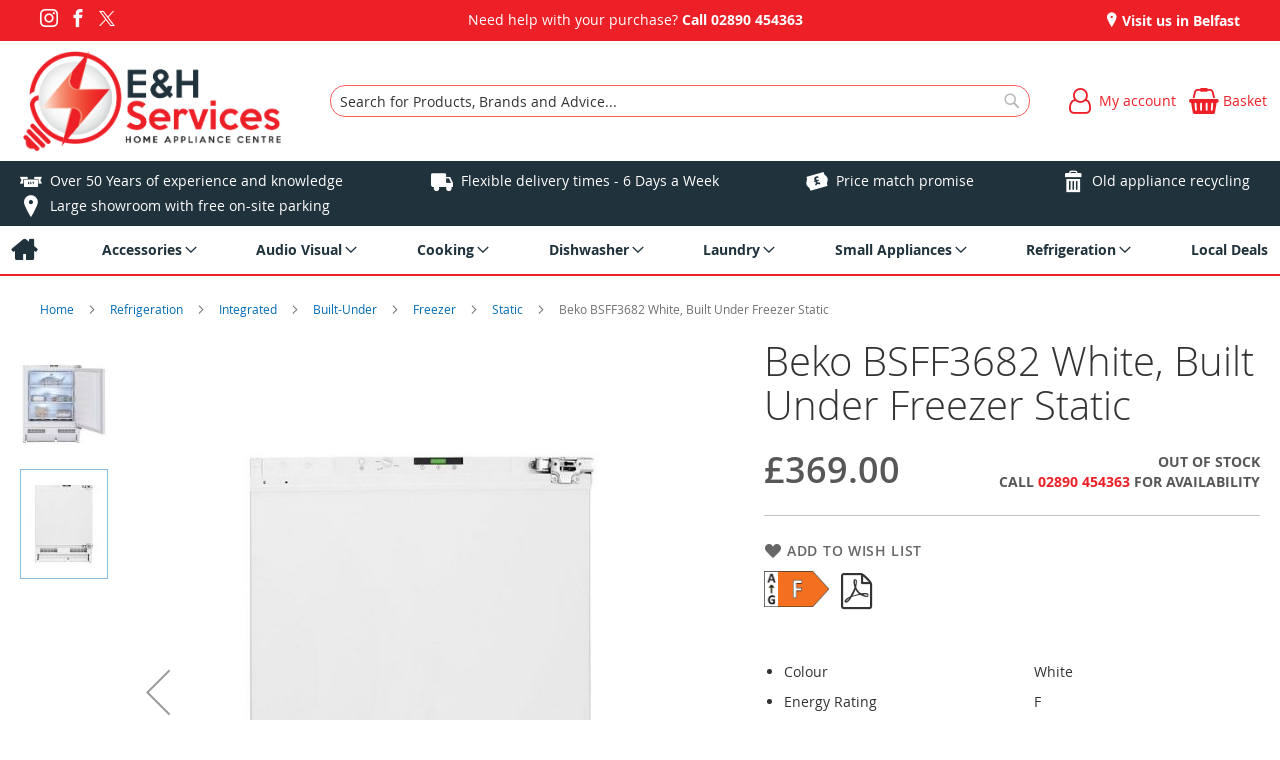

--- FILE ---
content_type: text/html; charset=UTF-8
request_url: https://www.ehservices.co.uk/beko-bsff3682-white-100022866.html
body_size: 17157
content:
<!doctype html>
<html lang="en">
    <head prefix="og: http://ogp.me/ns# fb: http://ogp.me/ns/fb# product: http://ogp.me/ns/product#">
        
<script>
    var BASE_URL = 'https://www.ehservices.co.uk/';
    require = {
        "baseUrl": "https://www.ehservices.co.uk/static/version1765795575/frontend/calculus/master/en_GB"
    };

    let breakpoint = 1200;
    let showDebugOutput = 0;
    let deliveryAllowed = 1;
    let clickAndCollectAllowed = 0;
    let internationalShippingAllowed = 0;
    let internationalShippingUseRequiredPostcodes = 1;
    let showDeliveryInBasketSummary = 1;
    let hasDatepicker = 0;
    let isPBUenabled = 0;
    let PBUExpressBrippo = 0;
    let onDisplay = 'On Display';
    let takeAway = 'Ready to Take Away';
    let branchesDisplayNum =  10;
    let branchesDisplayMax =  20;
    let branchDisplayThreshold =  0;
    let branchShowStoreAddress = 0;
    let branchShowStoreStock = 0;
    let showAvailabiltyBranches = 1;
    let showAvailabiltyMessage = 1;
    let ccLeadTime =  0;
    let ccCutOffTime =  12 ;
    let ccValidDays = 'Monday Tuesday Wednesday Thursday Friday Saturday';
    let allowCheckoutIfNoInfo = 1;
    let allowCheckoutIfNoStockMsgBasket = ' We will contact you when this item is available to collect';
    let allowCheckoutIfNoStockMsgCheckout = ' We will contact you when this item is available to collect';
    let sliderMobileViewItems = '1';
    let stockAvailabilityEnabled = '0';
    let GalleryThumbnailWidth = '0';
    let GalleryMobileWidth = 768;
    let NcB2BEnabled = '0';
    let preSelectTheDelivery = 0;

    /* set screen width for mobile view for use in js */
    let screen_m = breakpoint;

    
</script>
        <meta charset="utf-8"/>
<meta name="title" content="Domestic Appliances Belfast | Beko BSFF3682 White, Built Under Freezer Static   | Top Quality &amp; Great Prices | E&amp;H Services Ltd"/>
<meta name="description" content="For the best quality domestic appliances in Belfast, at fantastic prices, visit E H Services. We stock a huge range of state of the art appliances, including Fridges, Cookers, Washing Machines and Tumble Dryers. See our range here."/>
<meta name="robots" content="INDEX,FOLLOW"/>
<meta name="viewport" content="width=device-width, initial-scale=1.0 maximum-scale=1, user-scalable=no"/>
<meta name="format-detection" content="telephone=no"/>
<title>Domestic Appliances Belfast | Beko BSFF3682 White, Built Under Freezer Static   | Top Quality &amp; Great Prices | E&amp;H Services Ltd</title>
<link  rel="stylesheet" type="text/css"  media="all" href="https://www.ehservices.co.uk/static/version1765795575/frontend/calculus/master/en_GB/mage/calendar.css" />
<link  rel="stylesheet" type="text/css"  media="all" href="https://www.ehservices.co.uk/static/version1765795575/frontend/calculus/master/en_GB/css/styles-m.css" />
<link  rel="stylesheet" type="text/css"  media="all" href="https://www.ehservices.co.uk/static/version1765795575/frontend/calculus/master/en_GB/css/styles-l.css" />
<link  rel="stylesheet" type="text/css"  media="all" href="https://www.ehservices.co.uk/static/version1765795575/frontend/calculus/master/en_GB/jquery/uppy/dist/uppy-custom.css" />
<link  rel="stylesheet" type="text/css"  media="all" href="https://www.ehservices.co.uk/static/version1765795575/frontend/calculus/master/en_GB/Magezon_Core/css/styles.css" />
<link  rel="stylesheet" type="text/css"  media="all" href="https://www.ehservices.co.uk/static/version1765795575/frontend/calculus/master/en_GB/Magezon_NinjaMenus/css/styles.css" />
<link  rel="stylesheet" type="text/css"  media="all" href="https://www.ehservices.co.uk/static/version1765795575/frontend/calculus/master/en_GB/mage/gallery/gallery.css" />
<link  rel="stylesheet" type="text/css"  media="all" href="https://www.ehservices.co.uk/static/version1765795575/frontend/calculus/master/en_GB/Trustpilot_Reviews/css/trustpilot.min.css" />
<link  rel="stylesheet" type="text/css"  media="all" href="https://fonts.googleapis.com/css2?family=Nunito" />
<link  rel="stylesheet" type="text/css"  media="print" href="https://www.ehservices.co.uk/static/version1765795575/frontend/calculus/master/en_GB/css/print.css" />
<link  rel="stylesheet" type="text/css"  media="all" href="https://www.ehservices.co.uk/static/version1765795575/frontend/calculus/master/en_GB/css/magnific-popup.css" />
<script  type="text/javascript"  src="https://www.ehservices.co.uk/static/version1765795575/frontend/calculus/master/en_GB/requirejs/require.js"></script>
<script  type="text/javascript"  src="https://www.ehservices.co.uk/static/version1765795575/frontend/calculus/master/en_GB/mage/requirejs/mixins.js"></script>
<script  type="text/javascript"  src="https://www.ehservices.co.uk/static/version1765795575/frontend/calculus/master/en_GB/requirejs-config.js"></script>
<script  type="text/javascript"  src="https://www.ehservices.co.uk/static/version1765795575/frontend/calculus/master/en_GB/Phpro_CookieConsent/js/consentdefault.js"></script>
<link rel="preload" as="font" crossorigin="anonymous" href="https://www.ehservices.co.uk/static/version1765795575/frontend/calculus/master/en_GB/fonts/opensans/light/opensans-300.woff2" />
<link rel="preload" as="font" crossorigin="anonymous" href="https://www.ehservices.co.uk/static/version1765795575/frontend/calculus/master/en_GB/fonts/opensans/regular/opensans-400.woff2" />
<link rel="preload" as="font" crossorigin="anonymous" href="https://www.ehservices.co.uk/static/version1765795575/frontend/calculus/master/en_GB/fonts/opensans/semibold/opensans-600.woff2" />
<link rel="preload" as="font" crossorigin="anonymous" href="https://www.ehservices.co.uk/static/version1765795575/frontend/calculus/master/en_GB/fonts/opensans/bold/opensans-700.woff2" />
<link  rel="icon" type="image/x-icon" href="https://www.ehservices.co.uk/media/favicon/websites/1/LogoFavicon.png" />
<link  rel="shortcut icon" type="image/x-icon" href="https://www.ehservices.co.uk/media/favicon/websites/1/LogoFavicon.png" />
<meta name="google-site-verification" content="AgQcw3qsjtBBicVmIVrN9QYarhS1Ts2Vzvgm6nsd8Vw" />
<meta name="msvalidate.01" content="D36B0EC2684EFA460C1F5E782C526795" />
<!--Start of Tawk.to Script-->
<script type="text/javascript">
var Tawk_API=Tawk_API||{}, Tawk_LoadStart=new Date();
(function(){
var s1=document.createElement("script"),s0=document.getElementsByTagName("script")[0];
s1.async=true;
s1.src='https://embed.tawk.to/6287ba4ab0d10b6f3e7340df/1g3h2vd96';
s1.charset='UTF-8';
s1.setAttribute('crossorigin','*');
s0.parentNode.insertBefore(s1,s0);
})();
</script>
<!--End of Tawk.to Script-->
        <!-- NO Pixel ID is configured, please goto Admin -->
<script type="text&#x2F;javascript">    console.log('No Meta pixel is configured, please log in as a admin and then visit Stores -> Meta -> Setup -> Get Started');</script>

    

    <!-- BEGIN GOOGLE ANALYTICS CODE -->
<script type="text/x-magento-init">
{
    "*": {
        "Magento_GoogleAnalytics/js/google-analytics": {
            "isCookieRestrictionModeEnabled": 0,
            "currentWebsite": 1,
            "cookieName": "user_allowed_save_cookie",
            "ordersTrackingData": [],
            "pageTrackingData": {"optPageUrl":"","isAnonymizedIpActive":false,"accountId":"UA-87486371-1"}        }
    }
}
</script>
<!-- END GOOGLE ANALYTICS CODE -->
    <script type="text/x-magento-init">
        {
            "*": {
                "Magento_PageCache/js/form-key-provider": {
                    "isPaginationCacheEnabled":
                        0                }
            }
        }
    </script>
<script>
    window.globalConfigData = {"nopostcode":"1"};
    </script>
<!-- Structured Data by outer/edge (https://outeredge.agency) -->
<script type="application/ld+json" id="structured-data">
{
    "@context": "https://schema.org/",
    "@type": "ItemPage",
    "publisher": {
        "@type": "Organization",
        "name": "E&amp;H Services - Home Appliance Centre",
        "url": "https://www.ehservices.co.uk/",
        "logo": {
            "@type": "ImageObject",
            "url": "https://www.ehservices.co.uk/media/logo/websites/1/Transparent_Background_Logo.png"
        }
    }
        }
</script>



<meta property="og:type" content="product" />
<meta property="og:title"
      content="Beko&#x20;BSFF3682&#x20;White,&#x20;Built&#x20;Under&#x20;Freezer&#x20;Static&#x20;" />
<meta property="og:image"
      content="https://www.ehservices.co.uk/media/catalog/product/cache/0875ecd9a0e6203fa2556a2a247f3777/b/e/beko_bsff3682_642797_34-0100-0205.jpg" />
<meta property="og:description"
      content="ColourWhiteEnergy&#x20;RatingFManufacturer&#x20;Guarantee1&#x20;year&#x20;EAN8690842391415" />
<meta property="og:url" content="https://www.ehservices.co.uk/beko-bsff3682-white-100022866.html" />
    <meta property="product:price:amount" content="369"/>
    <meta property="product:price:currency"
      content="GBP"/>
    </head>
    <body data-container="body"
          data-mage-init='{"loaderAjax": {}, "loader": { "icon": "https://www.ehservices.co.uk/static/version1765795575/frontend/calculus/master/en_GB/images/loader-2.gif"}}'
        class="calculus-master default catalog-product-view product-beko-bsff3682-white-100022866 page-layout-1column" id="html-body">
        
    

<script type="text/x-magento-init">
    {
        "*": {
            "Magento_PageBuilder/js/widget-initializer": {
                "config": {"[data-content-type=\"slider\"][data-appearance=\"default\"]":{"Magento_PageBuilder\/js\/content-type\/slider\/appearance\/default\/widget":false},"[data-content-type=\"map\"]":{"Magento_PageBuilder\/js\/content-type\/map\/appearance\/default\/widget":false},"[data-content-type=\"row\"]":{"Magento_PageBuilder\/js\/content-type\/row\/appearance\/default\/widget":false},"[data-content-type=\"tabs\"]":{"Magento_PageBuilder\/js\/content-type\/tabs\/appearance\/default\/widget":false},"[data-content-type=\"slide\"]":{"Magento_PageBuilder\/js\/content-type\/slide\/appearance\/default\/widget":{"buttonSelector":".pagebuilder-slide-button","showOverlay":"hover","dataRole":"slide"}},"[data-content-type=\"banner\"]":{"Magento_PageBuilder\/js\/content-type\/banner\/appearance\/default\/widget":{"buttonSelector":".pagebuilder-banner-button","showOverlay":"hover","dataRole":"banner"}},"[data-content-type=\"buttons\"]":{"Magento_PageBuilder\/js\/content-type\/buttons\/appearance\/inline\/widget":false},"[data-content-type=\"products\"][data-appearance=\"carousel\"]":{"Magento_PageBuilder\/js\/content-type\/products\/appearance\/carousel\/widget":false}},
                "breakpoints": {"desktop":{"label":"Desktop","stage":true,"default":true,"class":"desktop-switcher","icon":"Magento_PageBuilder::css\/images\/switcher\/switcher-desktop.svg","conditions":{"min-width":"1024px"},"options":{"products":{"default":{"slidesToShow":"5"}}}},"tablet":{"conditions":{"max-width":"1024px","min-width":"768px"},"options":{"products":{"default":{"slidesToShow":"4"},"continuous":{"slidesToShow":"3"}}}},"mobile":{"label":"Mobile","stage":true,"class":"mobile-switcher","icon":"Magento_PageBuilder::css\/images\/switcher\/switcher-mobile.svg","media":"only screen and (max-width: 768px)","conditions":{"max-width":"768px","min-width":"640px"},"options":{"products":{"default":{"slidesToShow":"3"}}}},"mobile-small":{"conditions":{"max-width":"640px"},"options":{"products":{"default":{"slidesToShow":"2"},"continuous":{"slidesToShow":"1"}}}}}            }
        }
    }
</script>

<div class="cookie-status-message" id="cookie-status">
    The store will not work correctly when cookies are disabled.</div>
<script type="text&#x2F;javascript">document.querySelector("#cookie-status").style.display = "none";</script>
<script type="text/x-magento-init">
    {
        "*": {
            "cookieStatus": {}
        }
    }
</script>

<script type="text/x-magento-init">
    {
        "*": {
            "mage/cookies": {
                "expires": null,
                "path": "\u002F",
                "domain": ".www.ehservices.co.uk",
                "secure": true,
                "lifetime": "3600"
            }
        }
    }
</script>
    <noscript>
        <div class="message global noscript">
            <div class="content">
                <p>
                    <strong>JavaScript seems to be disabled in your browser.</strong>
                    <span>
                        For the best experience on our site, be sure to turn on Javascript in your browser.                    </span>
                </p>
            </div>
        </div>
    </noscript>

<script>
    window.cookiesConfig = window.cookiesConfig || {};
    window.cookiesConfig.secure = true;
</script><script>    require.config({
        map: {
            '*': {
                wysiwygAdapter: 'mage/adminhtml/wysiwyg/tiny_mce/tinymceAdapter'
            }
        }
    });</script><script>    require.config({
        paths: {
            googleMaps: 'https\u003A\u002F\u002Fmaps.googleapis.com\u002Fmaps\u002Fapi\u002Fjs\u003Fv\u003D3.53\u0026key\u003D'
        },
        config: {
            'Magento_PageBuilder/js/utils/map': {
                style: '',
            },
            'Magento_PageBuilder/js/content-type/map/preview': {
                apiKey: '',
                apiKeyErrorMessage: 'You\u0020must\u0020provide\u0020a\u0020valid\u0020\u003Ca\u0020href\u003D\u0027https\u003A\u002F\u002Fwww.ehservices.co.uk\u002Fadminhtml\u002Fsystem_config\u002Fedit\u002Fsection\u002Fcms\u002F\u0023cms_pagebuilder\u0027\u0020target\u003D\u0027_blank\u0027\u003EGoogle\u0020Maps\u0020API\u0020key\u003C\u002Fa\u003E\u0020to\u0020use\u0020a\u0020map.'
            },
            'Magento_PageBuilder/js/form/element/map': {
                apiKey: '',
                apiKeyErrorMessage: 'You\u0020must\u0020provide\u0020a\u0020valid\u0020\u003Ca\u0020href\u003D\u0027https\u003A\u002F\u002Fwww.ehservices.co.uk\u002Fadminhtml\u002Fsystem_config\u002Fedit\u002Fsection\u002Fcms\u002F\u0023cms_pagebuilder\u0027\u0020target\u003D\u0027_blank\u0027\u003EGoogle\u0020Maps\u0020API\u0020key\u003C\u002Fa\u003E\u0020to\u0020use\u0020a\u0020map.'
            },
        }
    });</script><script>
    require.config({
        shim: {
            'Magento_PageBuilder/js/utils/map': {
                deps: ['googleMaps']
            }
        }
    });</script><div class="page-wrapper">     <div class="header-top">
        <div class="header-top-content page-main">
            <div class="flexboxgrid">
                <div class="container-fluid">
                    <div class = "row">
                                                    <div class="col col-lg-4 block-1">
                                <div class="hide-on-mobile">
<ul class="social">
<li><a class="icon-instagram" href="https://www.instagram.com/ehservicesbelfast/" target="_blank" rel="noopener"><span class="lbl">Instagram</span></a></li>
<li><a class="icon-facebook" href="https://www.facebook.com/EHServicesBelfast/" target="_blank" rel="noopener"><span class="lbl">Facebook</span></a></li>
<li><a class="icon-twitter" href="https://twitter.com/eh_services" target="_blank" rel="noopener"><span class="lbl">Twitter</span></a></li>
</ul>
</div>                            </div>
                                                                            <div class="col col-lg-4 block-2 text-center">
                                <div>Need help with your purchase? <strong>Call <a href="tel:02890454363">02890 454363</a></strong></div>                            </div>
                                                                            <div class="col col-lg-4 block-3">
                                <div data-content-type="html" data-appearance="default" data-element="main" data-decoded="true"><div class="hide-on-mobile">
    <ul class="locations">
                                                                     <li><a href="https://www.ehservices.co.uk/visit-us-in-belfast"> Visit us in Belfast</a></li>
                                                                            </ul>


</div></div>
                            </div>
                                            </div>
                </div>
            </div>
        </div>
    </div>
<script>
    const stickyNavActive = 1;
</script>
<header class="page-header">
    <div class="header newContent">
        <div class="logo-wrapper">
            <span data-action="toggle-nav" class="action nav-toggle"><span>Toggle Nav</span></span>
<a
    class="logo"
    href="https://www.ehservices.co.uk/"
    title="E&amp;H&#x20;Services&#x20;-&#x20;Home&#x20;Appliance&#x20;Centre&#x20;Logo"
    aria-label="store logo">
    <img src="https://www.ehservices.co.uk/media/logo/websites/1/Transparent_Background_Logo.png"
         title="E&amp;H&#x20;Services&#x20;-&#x20;Home&#x20;Appliance&#x20;Centre&#x20;Logo"
         alt="E&amp;H&#x20;Services&#x20;-&#x20;Home&#x20;Appliance&#x20;Centre&#x20;Logo"
    />
</a>
        </div>
	            <div class="search-wrapper">
            <script>
    let search_placeholder_txt_list = ["Search our entire product range here..."];
    let search_placeholder_typing_speed =  200;
    let search_placeholder_typing_pause =  3;
</script>
<div class="block block-search">
    <div class="block block-title"><strong>Search</strong></div>
    <div class="block block-content">
        <form class="form minisearch" id="search_mini_form" action="https://www.ehservices.co.uk/catalogsearch/result/" method="get" style="position: relative;">
            <input type="hidden" name="product_list_order" value="relevance" />
            <input type="hidden" name="product_list_dir" value="desc" />
            <div class="field search">
                <label class="label" for="search">
                    <span>Search</span>
                </label>
                <div class="control">
                    <input id="search"
                           data-mage-init='{"quickSearch":{
                                "formSelector":"#search_mini_form",
                                "url":"https://www.ehservices.co.uk/search/ajax/suggest/",
                                "destinationSelector":"#search_autocomplete",
                                "minSearchLength":"3"}
                           }'
                           type="text"
                           name="q"
                           value=""
                           placeholder="Search&#x20;for&#x20;Products,&#x20;Brands&#x20;and&#x20;Advice..."
                           class="input-text"
                           maxlength="128"
                           role="combobox"
                           aria-haspopup="false"
                           aria-autocomplete="both"
                           autocomplete="off"
                           aria-expanded="false"/>
                    <div id="search_autocomplete" class="search-autocomplete"></div>
                    <div class="nested">
    <a class="action advanced" href="https://www.ehservices.co.uk/catalogsearch/advanced/" data-action="advanced-search">
        Advanced Search    </a>
</div>
                </div>
            </div>

            
            <div class="actions">
                <button type="submit"
                    title="Search"
                    class="action search"
                    aria-label="Search">
                    <span>Search</span>
                </button>
            </div>
        </form>
    </div>
</div>
        </div>
        <div class="header-actions">
            <div class="actions">
                                                <div class="action-links">
                    <a class="account-link" href = "https://www.ehservices.co.uk/customer/account"><span class="text"> My account</span></a>
                    
<div data-block="minicart" class="minicart-wrapper ">
    <a class="action showcart" href="https://www.ehservices.co.uk/checkout/cart/"
       data-bind="scope: 'minicart_content'">
        <span class="text">Basket</span>
        <span class="counter qty empty"
              data-bind="css: { empty: !!getCartParam('summary_count') == false && !isLoading() }, blockLoader: isLoading">
            <span class="counter-number"><!-- ko text: getCartParam('summary_count') --><!-- /ko --></span>
            <span class="counter-label">
            <!-- ko if: getCartParam('summary_count') -->
                <!-- ko text: getCartParam('summary_count') --><!-- /ko -->
                <!-- ko i18n: 'items' --><!-- /ko -->
            <!-- /ko -->
            </span>
        </span>
    </a>
            <div class="block block-minicart"
             data-role="dropdownDialog"
             data-mage-init='{"dropdownDialog":{
                "appendTo":"[data-block=minicart]",
                "triggerTarget":".showcart",
                "timeout": "2000",
                "closeOnMouseLeave": false,
                "closeOnEscape": true,
                "triggerClass":"active",
                "parentClass":"active",
                "buttons":[]}}'>
            <div id="minicart-content-wrapper" data-bind="scope: 'minicart_content'">
                <!-- ko template: getTemplate() --><!-- /ko -->
            </div>
                    </div>
        <script>
        window.checkout = {"shoppingCartUrl":"https:\/\/www.ehservices.co.uk\/checkout\/cart\/","checkoutUrl":"https:\/\/www.ehservices.co.uk\/checkout\/","updateItemQtyUrl":"https:\/\/www.ehservices.co.uk\/checkout\/sidebar\/updateItemQty\/","removeItemUrl":"https:\/\/www.ehservices.co.uk\/checkout\/sidebar\/removeItem\/","imageTemplate":"Magento_Catalog\/product\/image_with_borders","baseUrl":"https:\/\/www.ehservices.co.uk\/","minicartMaxItemsVisible":5,"websiteId":"1","maxItemsToDisplay":10,"storeId":"1","storeGroupId":"1","customerLoginUrl":"https:\/\/www.ehservices.co.uk\/customer\/account\/login\/referer\/aHR0cHM6Ly93d3cuZWhzZXJ2aWNlcy5jby51ay9iZWtvLWJzZmYzNjgyLXdoaXRlLTEwMDAyMjg2Ni5odG1s\/","isRedirectRequired":false,"autocomplete":"off","captcha":{"user_login":{"isCaseSensitive":false,"imageHeight":50,"imageSrc":"","refreshUrl":"https:\/\/www.ehservices.co.uk\/captcha\/refresh\/","isRequired":false,"timestamp":1769318639}}};
    </script>
    <script type="text/x-magento-init">
    {
        "[data-block='minicart']": {
            "Magento_Ui/js/core/app": {"components":{"minicart_content":{"children":{"subtotal.container":{"children":{"subtotal":{"children":{"subtotal.totals":{"config":{"display_cart_subtotal_incl_tax":0,"display_cart_subtotal_excl_tax":1,"template":"Magento_Tax\/checkout\/minicart\/subtotal\/totals"},"children":{"subtotal.totals.msrp":{"component":"Magento_Msrp\/js\/view\/checkout\/minicart\/subtotal\/totals","config":{"displayArea":"minicart-subtotal-hidden","template":"Magento_Msrp\/checkout\/minicart\/subtotal\/totals"}}},"component":"Magento_Tax\/js\/view\/checkout\/minicart\/subtotal\/totals"}},"component":"uiComponent","config":{"template":"Magento_Checkout\/minicart\/subtotal"}}},"component":"uiComponent","config":{"displayArea":"subtotalContainer"}},"item.renderer":{"component":"Magento_Checkout\/js\/view\/cart-item-renderer","config":{"displayArea":"defaultRenderer","template":"Magento_Checkout\/minicart\/item\/default"},"children":{"item.image":{"component":"Magento_Catalog\/js\/view\/image","config":{"template":"Magento_Catalog\/product\/image","displayArea":"itemImage"}},"checkout.cart.item.price.sidebar":{"component":"uiComponent","config":{"template":"Magento_Checkout\/minicart\/item\/price","displayArea":"priceSidebar"}}}},"extra_info":{"component":"uiComponent","config":{"displayArea":"extraInfo"}},"promotion":{"component":"uiComponent","config":{"displayArea":"promotion"}}},"config":{"itemRenderer":{"default":"defaultRenderer","simple":"defaultRenderer","virtual":"defaultRenderer"},"template":"Magento_Checkout\/minicart\/content"},"component":"Magento_Checkout\/js\/view\/minicart"}},"types":[]}        },
        "*": {
            "Magento_Ui/js/block-loader": "https\u003A\u002F\u002Fwww.ehservices.co.uk\u002Fstatic\u002Fversion1765795575\u002Ffrontend\u002Fcalculus\u002Fmaster\u002Fen_GB\u002Fimages\u002Floader\u002D1.gif"
        }
    }
    </script>
</div>


                </div>
                            </div>
        </div>
    </div>
</header>

    <div class="header-add hidden-print">
        <div class="wrapper">
            <div class="content">
                <div class="hide-on-mobile">
<ul>
<li><a class="icon-est" href="https://www.ehservices.co.uk/visit-us-in-belfast">Over 50 Years of experience and knowledge</a></li>
<li><a class="icon-van" href="https://www.ehservices.co.uk/delivery-installation">Flexible delivery times - 6 Days a Week</a></li>
<li><a class="icon-pricematch" href="https://www.ehservices.co.uk/price-match-promise">Price match promise</a></li>
<li><a class="icon-trash" href="https://www.ehservices.co.uk/our-recycling">Old appliance recycling</a></li>
<li><a class="icon-pin" href="https://www.ehservices.co.uk/visit-us-in-belfast">Large showroom with free on-site parking</a></li>
</ul>
</div>            </div>
        </div>
    </div>
    <div class="sections nav-sections">
                <div class="section-items nav-sections-items"
             data-mage-init='{"tabs":{"openedState":"active"}}'>
                                            <div class="section-item-content nav-sections-item-content"
                     id="store.menu"
                     data-role="content">
                        
<nav class="navigation" data-action="navigation">
    <ul data-mage-init='{"menu":{"responsive":true, "expanded":true, "position":{"my":"left top","at":"left bottom"}}}'>
        <li class="level0 home "><a href="https://www.ehservices.co.uk/" title="Home" class="level-top"><span>Home</span></a></li>
        <li  class="level0 nav-1 category-item first parent"><a  href="https://www.ehservices.co.uk/accessories.html"  class="level-top" ><span>Accessories</span></a><ul class="level0 submenu"><li  class="level1 nav-1-1 category-item first"><a  href="https://www.ehservices.co.uk/accessories/fridge-filters.html" ><span>Fridge Filters</span></a></li><li  class="level1 nav-1-2 category-item last"><a  href="https://www.ehservices.co.uk/accessories/bulbs.html" ><span>Bulbs</span></a></li></ul></li><li  class="level0 nav-2 category-item parent"><a  href="https://www.ehservices.co.uk/audio-visual.html"  class="level-top" ><span>Audio Visual</span></a><ul class="level0 submenu"><li  class="level1 nav-2-1 category-item first parent"><a  href="https://www.ehservices.co.uk/audio-visual/audio.html" ><span>Audio</span></a><ul class="level1 submenu"><li  class="level2 nav-2-1-1 category-item first"><a  href="https://www.ehservices.co.uk/audio-visual/audio/digital-radio.html" ><span>Digital Radio</span></a></li><li  class="level2 nav-2-1-2 category-item"><a  href="https://www.ehservices.co.uk/audio-visual/audio/analogue-radio.html" ><span>Analogue Radio</span></a></li><li  class="level2 nav-2-1-3 category-item"><a  href="https://www.ehservices.co.uk/audio-visual/audio/clock-radio.html" ><span>Clock Radio</span></a></li><li  class="level2 nav-2-1-4 category-item last"><a  href="https://www.ehservices.co.uk/audio-visual/audio/portable-audio/speakers.html" ><span>Speakers</span></a></li></ul></li><li  class="level1 nav-2-2 category-item"><a  href="https://www.ehservices.co.uk/audio-visual/lcd-projector.html" ><span>LCD Projector</span></a></li><li  class="level1 nav-2-3 category-item last parent"><a  href="https://www.ehservices.co.uk/audio-visual/television.html" ><span>Television</span></a><ul class="level1 submenu"><li  class="level2 nav-2-3-1 category-item first"><a  href="https://www.ehservices.co.uk/audio-visual/television/brackets.html" ><span>Brackets</span></a></li><li  class="level2 nav-2-3-2 category-item parent"><a  href="https://www.ehservices.co.uk/audio-visual/television/leds.html" ><span>Leds</span></a><ul class="level2 submenu"><li  class="level3 nav-2-3-2-1 category-item first"><a  href="https://www.ehservices.co.uk/audio-visual/television/leds/4k.html" ><span>4K</span></a></li><li  class="level3 nav-2-3-2-2 category-item"><a  href="https://www.ehservices.co.uk/audio-visual/television/leds/8k.html" ><span>8K</span></a></li><li  class="level3 nav-2-3-2-3 category-item last"><a  href="https://www.ehservices.co.uk/audio-visual/television/leds/hd-and-full-hd.html" ><span>HD &amp; Full HD</span></a></li></ul></li><li  class="level2 nav-2-3-3 category-item"><a  href="https://www.ehservices.co.uk/audio-visual/television/oleds.html" ><span>Oleds</span></a></li><li  class="level2 nav-2-3-4 category-item parent"><a  href="https://www.ehservices.co.uk/audio-visual/television/qleds.html" ><span>Qleds</span></a><ul class="level2 submenu"><li  class="level3 nav-2-3-4-1 category-item first"><a  href="https://www.ehservices.co.uk/audio-visual/television/qleds/4k.html" ><span>4K</span></a></li><li  class="level3 nav-2-3-4-2 category-item"><a  href="https://www.ehservices.co.uk/audio-visual/television/qleds/8k.html" ><span>8K</span></a></li><li  class="level3 nav-2-3-4-3 category-item last"><a  href="https://www.ehservices.co.uk/audio-visual/television/qleds/hd-and-full-hd.html" ><span>HD &amp; Full HD</span></a></li></ul></li><li  class="level2 nav-2-3-5 category-item last"><a  href="https://www.ehservices.co.uk/audio-visual/television/accessories-and-extras.html" ><span>Accessories &amp; Extras</span></a></li></ul></li></ul></li><li  class="level0 nav-3 category-item parent"><a  href="https://www.ehservices.co.uk/cooking.html"  class="level-top" ><span>Cooking</span></a><ul class="level0 submenu"><li  class="level1 nav-3-1 category-item first parent"><a  href="https://www.ehservices.co.uk/cooking/built-in.html" ><span>Built-In</span></a><ul class="level1 submenu"><li  class="level2 nav-3-1-1 category-item first parent"><a  href="https://www.ehservices.co.uk/cooking/built-in/hobs.html" ><span>Hobs</span></a><ul class="level2 submenu"><li  class="level3 nav-3-1-1-1 category-item first"><a  href="https://www.ehservices.co.uk/cooking/built-in/hobs/electric.html" ><span>Electric</span></a></li><li  class="level3 nav-3-1-1-2 category-item"><a  href="https://www.ehservices.co.uk/cooking/built-in/hobs/gas.html" ><span>Gas</span></a></li><li  class="level3 nav-3-1-1-3 category-item last"><a  href="https://www.ehservices.co.uk/cooking/built-in/hobs/ceramic.html" ><span>Induction</span></a></li></ul></li><li  class="level2 nav-3-1-2 category-item"><a  href="https://www.ehservices.co.uk/cooking/built-in/cooker-hoods.html" ><span>Cooker Hoods</span></a></li><li  class="level2 nav-3-1-3 category-item"><a  href="https://www.ehservices.co.uk/cooking/built-in/combi-oven.html" ><span>Combi Oven</span></a></li><li  class="level2 nav-3-1-4 category-item"><a  href="https://www.ehservices.co.uk/cooking/built-in/double-ovens.html" ><span>Double Ovens</span></a></li><li  class="level2 nav-3-1-5 category-item"><a  href="https://www.ehservices.co.uk/cooking/built-in/gas-double-ovens.html" ><span>Gas Double Ovens</span></a></li><li  class="level2 nav-3-1-6 category-item"><a  href="https://www.ehservices.co.uk/cooking/built-in/microwaves.html" ><span>Microwaves</span></a></li><li  class="level2 nav-3-1-7 category-item"><a  href="https://www.ehservices.co.uk/cooking/built-in/single-ovens.html" ><span>Single Ovens</span></a></li><li  class="level2 nav-3-1-8 category-item"><a  href="https://www.ehservices.co.uk/cooking/built-in/under-ovens.html" ><span>Under Ovens</span></a></li><li  class="level2 nav-3-1-9 category-item last"><a  href="https://www.ehservices.co.uk/cooking/built-in/warming-drawers.html" ><span>Warming Drawers</span></a></li></ul></li><li  class="level1 nav-3-2 category-item parent"><a  href="https://www.ehservices.co.uk/cooking/free-standing.html" ><span>Free-Standing</span></a><ul class="level1 submenu"><li  class="level2 nav-3-2-1 category-item first"><a  href="https://www.ehservices.co.uk/cooking/free-standing/cookers-electric.html" ><span>Cookers Electric</span></a></li><li  class="level2 nav-3-2-2 category-item"><a  href="https://www.ehservices.co.uk/cooking/free-standing/cookers-gas.html" ><span>Cookers Gas</span></a></li><li  class="level2 nav-3-2-3 category-item"><a  href="https://www.ehservices.co.uk/cooking/free-standing/microwave-ovens.html" ><span>Microwave Ovens</span></a></li><li  class="level2 nav-3-2-4 category-item"><a  href="https://www.ehservices.co.uk/cooking/free-standing/oven-hob-pack.html" ><span>Oven/Hob Pack</span></a></li><li  class="level2 nav-3-2-5 category-item parent"><a  href="https://www.ehservices.co.uk/cooking/free-standing/range.html" ><span>Range</span></a><ul class="level2 submenu"><li  class="level3 nav-3-2-5-1 category-item first"><a  href="https://www.ehservices.co.uk/cooking/free-standing/range/electric.html" ><span>Electric</span></a></li><li  class="level3 nav-3-2-5-2 category-item"><a  href="https://www.ehservices.co.uk/cooking/free-standing/range/gas.html" ><span>Gas</span></a></li><li  class="level3 nav-3-2-5-3 category-item last"><a  href="https://www.ehservices.co.uk/cooking/free-standing/range/lacanche.html" ><span>Lacanche</span></a></li></ul></li><li  class="level2 nav-3-2-6 category-item last"><a  href="https://www.ehservices.co.uk/cooking/free-standing/table-top.html" ><span>Table Top</span></a></li></ul></li><li  class="level1 nav-3-3 category-item last"><a  href="https://www.ehservices.co.uk/cooking/splashbacks.html" ><span>Splashbacks</span></a></li></ul></li><li  class="level0 nav-4 category-item parent"><a  href="https://www.ehservices.co.uk/dishwasher.html"  class="level-top" ><span>Dishwasher</span></a><ul class="level0 submenu"><li  class="level1 nav-4-1 category-item first parent"><a  href="https://www.ehservices.co.uk/dishwasher/built-in.html" ><span>Built-In</span></a><ul class="level1 submenu"><li  class="level2 nav-4-1-1 category-item first"><a  href="https://www.ehservices.co.uk/dishwasher/built-in/45cm.html" ><span>45Cm</span></a></li><li  class="level2 nav-4-1-2 category-item last parent"><a  href="https://www.ehservices.co.uk/dishwasher/built-in/full-size.html" ><span>Full Size</span></a><ul class="level2 submenu"><li  class="level3 nav-4-1-2-1 category-item first"><a  href="https://www.ehservices.co.uk/dishwasher/built-in/full-size/fully-integrated.html" ><span>Fully-Integrated</span></a></li><li  class="level3 nav-4-1-2-2 category-item last"><a  href="https://www.ehservices.co.uk/dishwasher/built-in/full-size/semi-integrated.html" ><span>Semi-Integrated</span></a></li></ul></li></ul></li><li  class="level1 nav-4-2 category-item last parent"><a  href="https://www.ehservices.co.uk/dishwasher/free-standing.html" ><span>Free-Standing</span></a><ul class="level1 submenu"><li  class="level2 nav-4-2-1 category-item first"><a  href="https://www.ehservices.co.uk/dishwasher/free-standing/45cm.html" ><span>45Cm</span></a></li><li  class="level2 nav-4-2-2 category-item"><a  href="https://www.ehservices.co.uk/dishwasher/free-standing/full-size.html" ><span>Full Size</span></a></li><li  class="level2 nav-4-2-3 category-item last"><a  href="https://www.ehservices.co.uk/dishwasher/free-standing/table-top.html" ><span>Table Top</span></a></li></ul></li></ul></li><li  class="level0 nav-5 category-item parent"><a  href="https://www.ehservices.co.uk/laundry.html"  class="level-top" ><span>Laundry</span></a><ul class="level0 submenu"><li  class="level1 nav-5-1 category-item first"><a  href="https://www.ehservices.co.uk/laundry/built-in-laundry.html" ><span>Built In Laundry</span></a></li><li  class="level1 nav-5-2 category-item"><a  href="https://www.ehservices.co.uk/laundry/spin-dryer.html" ><span>Spin Dryer</span></a></li><li  class="level1 nav-5-3 category-item parent"><a  href="https://www.ehservices.co.uk/laundry/tumble-dryers.html" ><span>Tumble Dryers</span></a><ul class="level1 submenu"><li  class="level2 nav-5-3-1 category-item first"><a  href="https://www.ehservices.co.uk/laundry/tumble-dryers/heat-pump-condenser.html" ><span>Heat Pump/Condenser</span></a></li><li  class="level2 nav-5-3-2 category-item last"><a  href="https://www.ehservices.co.uk/laundry/tumble-dryers/vented-dryers.html" ><span>Vented Dryers</span></a></li></ul></li><li  class="level1 nav-5-4 category-item"><a  href="https://www.ehservices.co.uk/laundry/washer-dryers.html" ><span>Washer Dryers</span></a></li><li  class="level1 nav-5-5 category-item last"><a  href="https://www.ehservices.co.uk/laundry/washing-machines.html" ><span>Washing Machines</span></a></li></ul></li><li  class="level0 nav-6 category-item parent"><a  href="https://www.ehservices.co.uk/small-appliances.html"  class="level-top" ><span>Small Appliances</span></a><ul class="level0 submenu"><li  class="level1 nav-6-1 category-item first parent"><a  href="https://www.ehservices.co.uk/small-appliances/cleaners-vacuum.html" ><span>Cleaners/Vacuum</span></a><ul class="level1 submenu"><li  class="level2 nav-6-1-1 category-item first"><a  href="https://www.ehservices.co.uk/small-appliances/cleaners-vacuum/steam-cleaner.html" ><span>Steam Cleaner</span></a></li><li  class="level2 nav-6-1-2 category-item"><a  href="https://www.ehservices.co.uk/small-appliances/cleaners-vacuum/vacuum-bags.html" ><span>Vacuum Bags</span></a></li><li  class="level2 nav-6-1-3 category-item last"><a  href="https://www.ehservices.co.uk/small-appliances/cleaners-vacuum/vacuum-cleaner.html" ><span>Vacuum Cleaner</span></a></li></ul></li><li  class="level1 nav-6-2 category-item parent"><a  href="https://www.ehservices.co.uk/small-appliances/kitchen-appliances.html" ><span>Kitchen Appliances</span></a><ul class="level1 submenu"><li  class="level2 nav-6-2-1 category-item first"><a  href="https://www.ehservices.co.uk/small-appliances/kitchen-appliances/grills-and-fryers.html" ><span>Grills &amp; Fryers</span></a></li><li  class="level2 nav-6-2-2 category-item"><a  href="https://www.ehservices.co.uk/small-appliances/kitchen-appliances/sandwich-makers.html" ><span>Sandwich Makers</span></a></li><li  class="level2 nav-6-2-3 category-item"><a  href="https://www.ehservices.co.uk/small-appliances/kitchen-appliances/slow-cookers.html" ><span>Slow Cookers</span></a></li><li  class="level2 nav-6-2-4 category-item"><a  href="https://www.ehservices.co.uk/small-appliances/kitchen-appliances/soup-makers.html" ><span>Soup Makers</span></a></li><li  class="level2 nav-6-2-5 category-item parent"><a  href="https://www.ehservices.co.uk/small-appliances/kitchen-appliances/blending.html" ><span>Blending</span></a><ul class="level2 submenu"><li  class="level3 nav-6-2-5-1 category-item first"><a  href="https://www.ehservices.co.uk/small-appliances/kitchen-appliances/blending/hand-blender.html" ><span>Hand Blender</span></a></li><li  class="level3 nav-6-2-5-2 category-item last"><a  href="https://www.ehservices.co.uk/small-appliances/kitchen-appliances/blending/jug-blender.html" ><span>Jug Blender</span></a></li></ul></li><li  class="level2 nav-6-2-6 category-item"><a  href="https://www.ehservices.co.uk/small-appliances/kitchen-appliances/bread-makers.html" ><span>Bread Makers</span></a></li><li  class="level2 nav-6-2-7 category-item"><a  href="https://www.ehservices.co.uk/small-appliances/kitchen-appliances/can-openers.html" ><span>Can Openers</span></a></li><li  class="level2 nav-6-2-8 category-item"><a  href="https://www.ehservices.co.uk/small-appliances/kitchen-appliances/coffee-machines.html" ><span>Coffee Machines</span></a></li><li  class="level2 nav-6-2-9 category-item"><a  href="https://www.ehservices.co.uk/small-appliances/kitchen-appliances/food-processors.html" ><span>Food Processors</span></a></li><li  class="level2 nav-6-2-10 category-item parent"><a  href="https://www.ehservices.co.uk/small-appliances/kitchen-appliances/juicing.html" ><span>Juicing</span></a><ul class="level2 submenu"><li  class="level3 nav-6-2-10-1 category-item first"><a  href="https://www.ehservices.co.uk/small-appliances/kitchen-appliances/juicing/juicers.html" ><span>Juicers</span></a></li><li  class="level3 nav-6-2-10-2 category-item last"><a  href="https://www.ehservices.co.uk/small-appliances/kitchen-appliances/juicing/presses.html" ><span>Presses</span></a></li></ul></li><li  class="level2 nav-6-2-11 category-item parent"><a  href="https://www.ehservices.co.uk/small-appliances/kitchen-appliances/toasters.html" ><span>Toasters</span></a><ul class="level2 submenu"><li  class="level3 nav-6-2-11-1 category-item first"><a  href="https://www.ehservices.co.uk/small-appliances/kitchen-appliances/toasters/2-slice.html" ><span>2 Slice</span></a></li><li  class="level3 nav-6-2-11-2 category-item last"><a  href="https://www.ehservices.co.uk/small-appliances/kitchen-appliances/toasters/4-slice.html" ><span>4 Slice</span></a></li></ul></li><li  class="level2 nav-6-2-12 category-item"><a  href="https://www.ehservices.co.uk/small-appliances/kitchen-appliances/knives.html" ><span>Knives</span></a></li><li  class="level2 nav-6-2-13 category-item"><a  href="https://www.ehservices.co.uk/small-appliances/kitchen-appliances/kettles.html" ><span>Kettles</span></a></li><li  class="level2 nav-6-2-14 category-item"><a  href="https://www.ehservices.co.uk/small-appliances/kitchen-appliances/knives-and-choppers.html" ><span>Knives &amp; Choppers</span></a></li><li  class="level2 nav-6-2-15 category-item parent"><a  href="https://www.ehservices.co.uk/small-appliances/kitchen-appliances/mixers.html" ><span>Mixers</span></a><ul class="level2 submenu"><li  class="level3 nav-6-2-15-1 category-item first"><a  href="https://www.ehservices.co.uk/small-appliances/kitchen-appliances/mixers/hand-mixers.html" ><span>Hand Mixers</span></a></li><li  class="level3 nav-6-2-15-2 category-item last"><a  href="https://www.ehservices.co.uk/small-appliances/kitchen-appliances/mixers/stand-mixers.html" ><span>Stand Mixers</span></a></li></ul></li><li  class="level2 nav-6-2-16 category-item"><a  href="https://www.ehservices.co.uk/small-appliances/kitchen-appliances/table-top-hob.html" ><span>Table-Top Hob</span></a></li><li  class="level2 nav-6-2-17 category-item"><a  href="https://www.ehservices.co.uk/small-appliances/kitchen-appliances/milk-frothers.html" ><span>Milk Frothers</span></a></li><li  class="level2 nav-6-2-18 category-item last"><a  href="https://www.ehservices.co.uk/small-appliances/kitchen-appliances/water.html" ><span>Water</span></a></li></ul></li><li  class="level1 nav-6-3 category-item parent"><a  href="https://www.ehservices.co.uk/small-appliances/electrical.html" ><span>Electrical</span></a><ul class="level1 submenu"><li  class="level2 nav-6-3-1 category-item first"><a  href="https://www.ehservices.co.uk/small-appliances/electrical/dehumidifier.html" ><span>Dehumidifier</span></a></li><li  class="level2 nav-6-3-2 category-item"><a  href="https://www.ehservices.co.uk/small-appliances/electrical/electric-blanket.html" ><span>Electric Blanket</span></a></li><li  class="level2 nav-6-3-3 category-item parent"><a  href="https://www.ehservices.co.uk/small-appliances/electrical/heating-and-cooling.html" ><span>Heating And Cooling</span></a><ul class="level2 submenu"><li  class="level3 nav-6-3-3-1 category-item first"><a  href="https://www.ehservices.co.uk/small-appliances/electrical/heating-and-cooling/cooling-fans.html" ><span>Cooling Fans</span></a></li><li  class="level3 nav-6-3-3-2 category-item"><a  href="https://www.ehservices.co.uk/small-appliances/electrical/heating-and-cooling/electric-fires.html" ><span>Electric Fires</span></a></li><li  class="level3 nav-6-3-3-3 category-item"><a  href="https://www.ehservices.co.uk/small-appliances/electrical/heating-and-cooling/fan-heater.html" ><span>Fan Heater</span></a></li><li  class="level3 nav-6-3-3-4 category-item"><a  href="https://www.ehservices.co.uk/small-appliances/electrical/heating-and-cooling/oil-filled-radiators.html" ><span>Oil Filled Radiators</span></a></li><li  class="level3 nav-6-3-3-5 category-item"><a  href="https://www.ehservices.co.uk/small-appliances/electrical/heating-and-cooling/convection-heating.html" ><span>Convection Heating</span></a></li><li  class="level3 nav-6-3-3-6 category-item"><a  href="https://www.ehservices.co.uk/small-appliances/electrical/heating-and-cooling/heated-clothes-airer.html" ><span>Heated Clothes Airer</span></a></li><li  class="level3 nav-6-3-3-7 category-item last"><a  href="https://www.ehservices.co.uk/small-appliances/electrical/heating-and-cooling/halogen-heaters.html" ><span>Halogen Heaters</span></a></li></ul></li><li  class="level2 nav-6-3-4 category-item last"><a  href="https://www.ehservices.co.uk/small-appliances/electrical/extension-leads.html" ><span>Extension Leads</span></a></li></ul></li><li  class="level1 nav-6-4 category-item"><a  href="https://www.ehservices.co.uk/small-appliances/hair-care.html" ><span>Hair Care</span></a></li><li  class="level1 nav-6-5 category-item"><a  href="https://www.ehservices.co.uk/small-appliances/irons.html" ><span>Irons</span></a></li><li  class="level1 nav-6-6 category-item"><a  href="https://www.ehservices.co.uk/small-appliances/shavers.html" ><span>Shavers</span></a></li><li  class="level1 nav-6-7 category-item last"><a  href="https://www.ehservices.co.uk/small-appliances/kitchen-accessories.html" ><span>Kitchen Accessories</span></a></li></ul></li><li  class="level0 nav-7 category-item parent"><a  href="https://www.ehservices.co.uk/refrigeration.html"  class="level-top" ><span>Refrigeration</span></a><ul class="level0 submenu"><li  class="level1 nav-7-1 category-item first parent"><a  href="https://www.ehservices.co.uk/refrigeration/free-standing.html" ><span>Free Standing</span></a><ul class="level1 submenu"><li  class="level2 nav-7-1-1 category-item first"><a  href="https://www.ehservices.co.uk/refrigeration/free-standing/chest-freezers.html" ><span>Chest Freezers</span></a></li><li  class="level2 nav-7-1-2 category-item parent"><a  href="https://www.ehservices.co.uk/refrigeration/free-standing/freezers.html" ><span>Freezers</span></a><ul class="level2 submenu"><li  class="level3 nav-7-1-2-1 category-item first"><a  href="https://www.ehservices.co.uk/refrigeration/free-standing/freezers/frost-free.html" ><span>Frost Free</span></a></li><li  class="level3 nav-7-1-2-2 category-item"><a  href="https://www.ehservices.co.uk/refrigeration/free-standing/freezers/low-frost.html" ><span>Low Frost</span></a></li><li  class="level3 nav-7-1-2-3 category-item last"><a  href="https://www.ehservices.co.uk/refrigeration/free-standing/freezers/static.html" ><span>Static</span></a></li></ul></li><li  class="level2 nav-7-1-3 category-item parent"><a  href="https://www.ehservices.co.uk/refrigeration/free-standing/fridge-freezers.html" ><span>Fridge Freezers</span></a><ul class="level2 submenu"><li  class="level3 nav-7-1-3-1 category-item first parent"><a  href="https://www.ehservices.co.uk/refrigeration/free-standing/fridge-freezers/50-50.html" ><span>50/50</span></a><ul class="level3 submenu"><li  class="level4 nav-7-1-3-1-1 category-item first"><a  href="https://www.ehservices.co.uk/refrigeration/free-standing/fridge-freezers/50-50/frost-free.html" ><span>Frost Free</span></a></li><li  class="level4 nav-7-1-3-1-2 category-item"><a  href="https://www.ehservices.co.uk/refrigeration/free-standing/fridge-freezers/50-50/low-frost.html" ><span>Low Frost</span></a></li><li  class="level4 nav-7-1-3-1-3 category-item last"><a  href="https://www.ehservices.co.uk/refrigeration/free-standing/fridge-freezers/50-50/static.html" ><span>Static</span></a></li></ul></li><li  class="level3 nav-7-1-3-2 category-item parent"><a  href="https://www.ehservices.co.uk/refrigeration/free-standing/fridge-freezers/60-40.html" ><span>60/40</span></a><ul class="level3 submenu"><li  class="level4 nav-7-1-3-2-1 category-item first"><a  href="https://www.ehservices.co.uk/refrigeration/free-standing/fridge-freezers/60-40/frost-free.html" ><span>Frost Free</span></a></li><li  class="level4 nav-7-1-3-2-2 category-item last"><a  href="https://www.ehservices.co.uk/refrigeration/free-standing/fridge-freezers/60-40/static.html" ><span>Static</span></a></li></ul></li><li  class="level3 nav-7-1-3-3 category-item parent"><a  href="https://www.ehservices.co.uk/refrigeration/free-standing/fridge-freezers/70-30.html" ><span>70/30</span></a><ul class="level3 submenu"><li  class="level4 nav-7-1-3-3-1 category-item first"><a  href="https://www.ehservices.co.uk/refrigeration/free-standing/fridge-freezers/70-30/frost-free.html" ><span>Frost Free</span></a></li><li  class="level4 nav-7-1-3-3-2 category-item"><a  href="https://www.ehservices.co.uk/refrigeration/free-standing/fridge-freezers/70-30/low-frost.html" ><span>Low Frost</span></a></li><li  class="level4 nav-7-1-3-3-3 category-item last"><a  href="https://www.ehservices.co.uk/refrigeration/free-standing/fridge-freezers/70-30/static.html" ><span>Static</span></a></li></ul></li><li  class="level3 nav-7-1-3-4 category-item last parent"><a  href="https://www.ehservices.co.uk/refrigeration/free-standing/fridge-freezers/80-20.html" ><span>80/20</span></a><ul class="level3 submenu"><li  class="level4 nav-7-1-3-4-1 category-item first"><a  href="https://www.ehservices.co.uk/refrigeration/free-standing/fridge-freezers/80-20/frost-free.html" ><span>Frost Free</span></a></li><li  class="level4 nav-7-1-3-4-2 category-item"><a  href="https://www.ehservices.co.uk/refrigeration/free-standing/fridge-freezers/80-20/low-frost.html" ><span>Low Frost</span></a></li><li  class="level4 nav-7-1-3-4-3 category-item last"><a  href="https://www.ehservices.co.uk/refrigeration/free-standing/fridge-freezers/80-20/static.html" ><span>Static</span></a></li></ul></li></ul></li><li  class="level2 nav-7-1-4 category-item"><a  href="https://www.ehservices.co.uk/refrigeration/free-standing/fridges-w-icebox.html" ><span>Fridges W/ Icebox</span></a></li><li  class="level2 nav-7-1-5 category-item"><a  href="https://www.ehservices.co.uk/refrigeration/free-standing/larder-fridges.html" ><span>Larder Fridges</span></a></li><li  class="level2 nav-7-1-6 category-item"><a  href="https://www.ehservices.co.uk/refrigeration/free-standing/side-by-side.html" ><span>Side By Side</span></a></li><li  class="level2 nav-7-1-7 category-item parent"><a  href="https://www.ehservices.co.uk/refrigeration/free-standing/table-top.html" ><span>Table-Top</span></a><ul class="level2 submenu"><li  class="level3 nav-7-1-7-1 category-item first"><a  href="https://www.ehservices.co.uk/refrigeration/free-standing/table-top/freezer.html" ><span>Freezer</span></a></li><li  class="level3 nav-7-1-7-2 category-item last"><a  href="https://www.ehservices.co.uk/refrigeration/free-standing/table-top/fridge.html" ><span>Fridge</span></a></li></ul></li><li  class="level2 nav-7-1-8 category-item last"><a  href="https://www.ehservices.co.uk/refrigeration/free-standing/wine-coolers.html" ><span>Wine Coolers</span></a></li></ul></li><li  class="level1 nav-7-2 category-item last parent"><a  href="https://www.ehservices.co.uk/refrigeration/integrated.html" ><span>Integrated</span></a><ul class="level1 submenu"><li  class="level2 nav-7-2-1 category-item first parent"><a  href="https://www.ehservices.co.uk/refrigeration/integrated/built-in.html" ><span>Built-In</span></a><ul class="level2 submenu"><li  class="level3 nav-7-2-1-1 category-item first parent"><a  href="https://www.ehservices.co.uk/refrigeration/integrated/built-in/freezers.html" ><span>Freezers</span></a><ul class="level3 submenu"><li  class="level4 nav-7-2-1-1-1 category-item first"><a  href="https://www.ehservices.co.uk/refrigeration/integrated/built-in/freezers/frost-free.html" ><span>Frost Free</span></a></li><li  class="level4 nav-7-2-1-1-2 category-item last"><a  href="https://www.ehservices.co.uk/refrigeration/integrated/built-in/freezers/static.html" ><span>Static</span></a></li></ul></li><li  class="level3 nav-7-2-1-2 category-item parent"><a  href="https://www.ehservices.co.uk/refrigeration/integrated/built-in/fridge-freezers.html" ><span>Fridge Freezers</span></a><ul class="level3 submenu"><li  class="level4 nav-7-2-1-2-1 category-item first parent"><a  href="https://www.ehservices.co.uk/refrigeration/integrated/built-in/fridge-freezers/50-50.html" ><span>50/50</span></a><ul class="level4 submenu"><li  class="level5 nav-7-2-1-2-1-1 category-item first"><a  href="https://www.ehservices.co.uk/refrigeration/integrated/built-in/fridge-freezers/50-50/frost-free.html" ><span>Frost Free</span></a></li><li  class="level5 nav-7-2-1-2-1-2 category-item"><a  href="https://www.ehservices.co.uk/refrigeration/integrated/built-in/fridge-freezers/50-50/low-frost.html" ><span>Low Frost</span></a></li><li  class="level5 nav-7-2-1-2-1-3 category-item last"><a  href="https://www.ehservices.co.uk/refrigeration/integrated/built-in/fridge-freezers/50-50/static.html" ><span>Static</span></a></li></ul></li><li  class="level4 nav-7-2-1-2-2 category-item last parent"><a  href="https://www.ehservices.co.uk/refrigeration/integrated/built-in/fridge-freezers/70-30.html" ><span>70/30</span></a><ul class="level4 submenu"><li  class="level5 nav-7-2-1-2-2-1 category-item first"><a  href="https://www.ehservices.co.uk/refrigeration/integrated/built-in/fridge-freezers/70-30/frost-free.html" ><span>Frost Free</span></a></li><li  class="level5 nav-7-2-1-2-2-2 category-item"><a  href="https://www.ehservices.co.uk/refrigeration/integrated/built-in/fridge-freezers/70-30/low-frost.html" ><span>Low Frost</span></a></li><li  class="level5 nav-7-2-1-2-2-3 category-item last"><a  href="https://www.ehservices.co.uk/refrigeration/integrated/built-in/fridge-freezers/70-30/static.html" ><span>Static</span></a></li></ul></li></ul></li><li  class="level3 nav-7-2-1-3 category-item"><a  href="https://www.ehservices.co.uk/refrigeration/integrated/built-in/fridges-w-icebox.html" ><span>Fridges W/ Icebox</span></a></li><li  class="level3 nav-7-2-1-4 category-item"><a  href="https://www.ehservices.co.uk/refrigeration/integrated/built-in/larder-fridges.html" ><span>Larder Fridges</span></a></li><li  class="level3 nav-7-2-1-5 category-item"><a  href="https://www.ehservices.co.uk/refrigeration/integrated/built-in/wine-coolers.html" ><span>Wine Coolers</span></a></li><li  class="level3 nav-7-2-1-6 category-item last"><a  href="https://www.ehservices.co.uk/refrigeration/integrated/built-in/side-by-side.html" ><span>Side By Side</span></a></li></ul></li><li  class="level2 nav-7-2-2 category-item last parent"><a  href="https://www.ehservices.co.uk/refrigeration/integrated/built-under.html" ><span>Built-Under</span></a><ul class="level2 submenu"><li  class="level3 nav-7-2-2-1 category-item first parent"><a  href="https://www.ehservices.co.uk/refrigeration/integrated/built-under/freezer.html" ><span>Freezer</span></a><ul class="level3 submenu"><li  class="level4 nav-7-2-2-1-1 category-item first"><a  href="https://www.ehservices.co.uk/refrigeration/integrated/built-under/freezer/frost-free.html" ><span>Frost Free</span></a></li><li  class="level4 nav-7-2-2-1-2 category-item last"><a  href="https://www.ehservices.co.uk/refrigeration/integrated/built-under/freezer/static.html" ><span>Static</span></a></li></ul></li><li  class="level3 nav-7-2-2-2 category-item"><a  href="https://www.ehservices.co.uk/refrigeration/integrated/built-under/fridge-w-icebox.html" ><span>Fridge W/ Icebox</span></a></li><li  class="level3 nav-7-2-2-3 category-item last"><a  href="https://www.ehservices.co.uk/refrigeration/integrated/built-under/larder-fridge.html" ><span>Larder Fridge</span></a></li></ul></li></ul></li></ul></li><li  class="level0 nav-8 category-item last"><a  href="https://www.ehservices.co.uk/local-deals.html"  class="level-top" ><span>Local Deals</span></a></li>            </ul>
</nav>
                </div>
                                    </div>
    </div>

<script type="text/javascript">
	window.ninjaMenusCategories = '[]';
</script><main id="maincontent" class="page-main"><a id="contentarea" tabindex="-1"></a>
<div class="page messages"><div data-placeholder="messages"></div>
<div data-bind="scope: 'messages'">
    <!-- ko if: cookieMessagesObservable() && cookieMessagesObservable().length > 0 -->
    <div aria-atomic="true" role="alert" class="messages" data-bind="foreach: {
        data: cookieMessagesObservable(), as: 'message'
    }">
        <div data-bind="attr: {
            class: 'message-' + message.type + ' ' + message.type + ' message',
            'data-ui-id': 'message-' + message.type
        }">
            <div data-bind="html: $parent.prepareMessageForHtml(message.text)"></div>
        </div>
    </div>
    <!-- /ko -->

    <div aria-atomic="true" role="alert" class="messages" data-bind="foreach: {
        data: messages().messages, as: 'message'
    }, afterRender: purgeMessages">
        <div data-bind="attr: {
            class: 'message-' + message.type + ' ' + message.type + ' message',
            'data-ui-id': 'message-' + message.type
        }">
            <div data-bind="html: $parent.prepareMessageForHtml(message.text)"></div>
        </div>
    </div>
</div>

<script type="text/x-magento-init">
    {
        "*": {
            "Magento_Ui/js/core/app": {
                "components": {
                        "messages": {
                            "component": "Magento_Theme/js/view/messages"
                        }
                    }
                }
            }
    }
</script>
</div><div class="columns"><div class="column main"><div class="breadcrumbs">
    <ul class="items">
                    <li class="item home">
                            <a href="https://www.ehservices.co.uk/"
                   title="Go&#x20;to&#x20;Home&#x20;Page">
                    Home                </a>
                        </li>
                    <li class="item category915">
                            <a href="https://www.ehservices.co.uk/refrigeration.html"
                   title="">
                    Refrigeration                </a>
                        </li>
                    <li class="item category947">
                            <a href="https://www.ehservices.co.uk/refrigeration/integrated.html"
                   title="">
                    Integrated                </a>
                        </li>
                    <li class="item category964">
                            <a href="https://www.ehservices.co.uk/refrigeration/integrated/built-under.html"
                   title="">
                    Built-Under                </a>
                        </li>
                    <li class="item category965">
                            <a href="https://www.ehservices.co.uk/refrigeration/integrated/built-under/freezer.html"
                   title="">
                    Freezer                </a>
                        </li>
                    <li class="item category967">
                            <a href="https://www.ehservices.co.uk/refrigeration/integrated/built-under/freezer/static.html"
                   title="">
                    Static                </a>
                        </li>
                    <li class="item product4822">
                            <strong>Beko BSFF3682 White, Built Under Freezer Static </strong>
                        </li>
            </ul>
</div>
<input name="form_key" type="hidden" value="1HV4PuLAdVbvVuXb" /><div id="authenticationPopup" data-bind="scope:'authenticationPopup', style: {display: 'none'}">
        <script>window.authenticationPopup = {"autocomplete":"off","customerRegisterUrl":"https:\/\/www.ehservices.co.uk\/customer\/account\/create\/","customerForgotPasswordUrl":"https:\/\/www.ehservices.co.uk\/customer\/account\/forgotpassword\/","baseUrl":"https:\/\/www.ehservices.co.uk\/","customerLoginUrl":"https:\/\/www.ehservices.co.uk\/customer\/ajax\/login\/"}</script>    <!-- ko template: getTemplate() --><!-- /ko -->
        <script type="text/x-magento-init">
        {
            "#authenticationPopup": {
                "Magento_Ui/js/core/app": {"components":{"authenticationPopup":{"component":"Magento_Customer\/js\/view\/authentication-popup","children":{"messages":{"component":"Magento_Ui\/js\/view\/messages","displayArea":"messages"},"captcha":{"component":"Magento_Captcha\/js\/view\/checkout\/loginCaptcha","displayArea":"additional-login-form-fields","formId":"user_login","configSource":"checkout"}}}}}            },
            "*": {
                "Magento_Ui/js/block-loader": "https\u003A\u002F\u002Fwww.ehservices.co.uk\u002Fstatic\u002Fversion1765795575\u002Ffrontend\u002Fcalculus\u002Fmaster\u002Fen_GB\u002Fimages\u002Floader\u002D1.gif"
                            }
        }
    </script>
</div>
<script type="text/x-magento-init">
    {
        "*": {
            "Magento_Customer/js/section-config": {
                "sections": {"stores\/store\/switch":["*"],"stores\/store\/switchrequest":["*"],"directory\/currency\/switch":["*"],"*":["messages"],"customer\/account\/logout":["*","recently_viewed_product","recently_compared_product","persistent"],"customer\/account\/loginpost":["*"],"customer\/account\/createpost":["*"],"customer\/account\/editpost":["*"],"customer\/ajax\/login":["checkout-data","cart","captcha"],"catalog\/product_compare\/add":["compare-products"],"catalog\/product_compare\/remove":["compare-products"],"catalog\/product_compare\/clear":["compare-products"],"sales\/guest\/reorder":["cart"],"sales\/order\/reorder":["cart"],"checkout\/cart\/add":["cart","directory-data","capi-event-ids"],"checkout\/cart\/delete":["cart"],"checkout\/cart\/updatepost":["cart"],"checkout\/cart\/updateitemoptions":["cart"],"checkout\/cart\/couponpost":["cart"],"checkout\/cart\/estimatepost":["cart"],"checkout\/cart\/estimateupdatepost":["cart"],"checkout\/onepage\/saveorder":["cart","checkout-data","last-ordered-items"],"checkout\/sidebar\/removeitem":["cart"],"checkout\/sidebar\/updateitemqty":["cart"],"rest\/*\/v1\/carts\/*\/payment-information":["cart","last-ordered-items","captcha","instant-purchase","capi-event-ids"],"rest\/*\/v1\/guest-carts\/*\/payment-information":["cart","captcha","capi-event-ids"],"rest\/*\/v1\/guest-carts\/*\/selected-payment-method":["cart","checkout-data"],"rest\/*\/v1\/carts\/*\/selected-payment-method":["cart","checkout-data","instant-purchase"],"customer\/address\/*":["instant-purchase"],"customer\/account\/*":["instant-purchase"],"vault\/cards\/deleteaction":["instant-purchase"],"multishipping\/checkout\/overviewpost":["cart"],"paypal\/express\/placeorder":["cart","checkout-data"],"paypal\/payflowexpress\/placeorder":["cart","checkout-data"],"paypal\/express\/onauthorization":["cart","checkout-data"],"persistent\/index\/unsetcookie":["persistent"],"review\/product\/post":["review"],"paymentservicespaypal\/smartbuttons\/placeorder":["cart","checkout-data"],"paymentservicespaypal\/smartbuttons\/cancel":["cart","checkout-data"],"wishlist\/index\/add":["wishlist"],"wishlist\/index\/remove":["wishlist"],"wishlist\/index\/updateitemoptions":["wishlist"],"wishlist\/index\/update":["wishlist"],"wishlist\/index\/cart":["wishlist","cart"],"wishlist\/index\/fromcart":["wishlist","cart"],"wishlist\/index\/allcart":["wishlist","cart"],"wishlist\/shared\/allcart":["wishlist","cart"],"wishlist\/shared\/cart":["cart"],"brippo_payments\/expresscheckout\/addtocart":["cart"],"rest\/*\/v1\/guest-carts\/*\/set-payment-information":["capi-event-ids"],"rest\/*\/v1\/carts\/mine\/set-payment-information":["capi-event-ids"],"checkout\/cart\/updatecartoptions":["cart"],"braintree\/paypal\/placeorder":["cart","checkout-data"],"braintree\/googlepay\/placeorder":["cart","checkout-data"]},
                "clientSideSections": ["checkout-data","cart-data"],
                "baseUrls": ["https:\/\/www.ehservices.co.uk\/"],
                "sectionNames": ["messages","customer","compare-products","last-ordered-items","cart","directory-data","captcha","instant-purchase","loggedAsCustomer","persistent","review","payments","wishlist","capi-event-ids","recently_viewed_product","recently_compared_product","product_data_storage","paypal-billing-agreement"]            }
        }
    }
</script>
<script type="text/x-magento-init">
    {
        "*": {
            "Magento_Customer/js/customer-data": {
                "sectionLoadUrl": "https\u003A\u002F\u002Fwww.ehservices.co.uk\u002Fcustomer\u002Fsection\u002Fload\u002F",
                "expirableSectionLifetime": 60,
                "expirableSectionNames": ["cart","persistent"],
                "cookieLifeTime": "3600",
                "cookieDomain": "https\u003A\u002F\u002Fehservices247.findesolutions.net\u002F",
                "updateSessionUrl": "https\u003A\u002F\u002Fwww.ehservices.co.uk\u002Fcustomer\u002Faccount\u002FupdateSession\u002F",
                "isLoggedIn": ""
            }
        }
    }
</script>
<script type="text/x-magento-init">
    {
        "*": {
            "Magento_Customer/js/invalidation-processor": {
                "invalidationRules": {
                    "website-rule": {
                        "Magento_Customer/js/invalidation-rules/website-rule": {
                            "scopeConfig": {
                                "websiteId": "1"
                            }
                        }
                    }
                }
            }
        }
    }
</script>
<script type="text/x-magento-init">
    {
        "body": {
            "pageCache": {"url":"https:\/\/www.ehservices.co.uk\/page_cache\/block\/render\/id\/4822\/","handles":["default","catalog_product_view","catalog_product_view_type_simple","catalog_product_view_id_4822","catalog_product_view_sku_100022866"],"originalRequest":{"route":"catalog","controller":"product","action":"view","uri":"\/beko-bsff3682-white-100022866.html"},"versionCookieName":"private_content_version"}        }
    }
</script>
<div class="product-info-wrapper clearfix"><div class="product-info-main"><div class="page-title-wrapper&#x20;product">
    <h1 class="page-title larger"
                >
                    <span class="base" data-ui-id="page-title-wrapper" >Beko BSFF3682 White, Built Under Freezer Static </span>            </h1>
    </div>

<div class="brandlogo clearfix">
    <div class="manflogo">
            </div>
    <div id="flix-minisite"></div>
</div>
<div class="product-labels-main-mobile"><div class='pp-labels'></div></div><div class="product-delivery-info"><script type="text/javascript">
    let deliveryInfoEnabled = '0';
    let showDeliveryInfo = '0';
</script>
   
</div><!DOCTYPE html PUBLIC "-//W3C//DTD HTML 4.0 Transitional//EN" "http://www.w3.org/TR/REC-html40/loose.dtd">
<html><head><script>
    require(['jquery'], function($){
        $('#open-reviews').on('click',function(e){
            e.preventDefault();
            $('.data.item.content').each(function(){
                $(this).hide();
            });
            $('.data.item.title').each(function(){
                $(this).removeClass('active');
            });
            $('#tab-label-reviews').addClass('active');
            $('#reviews').show();
            window.location.hash='reviews';
        })
    });
</script>

</head></html>
<div class="product-info-price clearfix"><div class="price-box price-final_price" data-role="priceBox" data-product-id="4822" data-price-box="product-id-4822">
    

<span class="price-container price-final_price&#x20;tax&#x20;weee"
        >
        <span  id="product-price-4822"                data-price-amount="369"
        data-price-type="finalPrice"
        class="price-wrapper "
    ><span class="price">£369.00</span></span>
        </span>

</div><div class="product-info-stock-sku">

                                                <div class="stock unavailable" title="Availability">
                    Out of Stock<br>Call <a href="tel:02890454363">02890 454363</a> for availability<div id="sttw_4822" class="stockTooltipWrapper hide"></div>                </div>
                         
    <script>
        let useFavicon = 0;
        let faviconPath = '/media/favicon/websites/1/LogoFavicon.png';
        function callback(){};
    </script>
    <script src="https://maps.googleapis.com/maps/api/js?key=AIzaSyDNW3sB7THWleRrSq7gabrDuxz3KeZtFSI&callback=callback" async defer></script>



    <script type="text/javascript">
        let display_stores = [];
        let stock_analysis = "<ProductStockAvailability>  <LIWCode>100022866<\/LIWCode>  <SICode>-999<\/SICode>  <LocalStock>0<\/LocalStock>  <UnallocatedBackOrders>0<\/UnallocatedBackOrders>  <APIDefaultBranchCode>1<\/APIDefaultBranchCode>  <DepotStockRequested>true<\/DepotStockRequested>  <AdditionalAvailability \/>  <AdditionalAvailabilitySummary>    <quantity>0<\/quantity>    <AvailableFromDateNum>-999<\/AvailableFromDateNum>    <WebLocationID \/>  <\/AdditionalAvailabilitySummary>  <DepotAvailability \/>  <LocalStockAnalysis \/>  <SummaryAnalysis \/><\/ProductStockAvailability>";
        let img_path = 'https://www.ehservices.co.uk/static/version1765795575/frontend/calculus/master/en_GB/Calculus_BranchStock/images';
        let branchStockRoomList = ["-4"];
    </script>


    
</div></div>
<div class="add-form-wrapper">
<div class="product-add-form">
    <form data-product-sku="100022866"
          action="https://www.ehservices.co.uk/checkout/cart/add/uenc/aHR0cHM6Ly93d3cuZWhzZXJ2aWNlcy5jby51ay9iZWtvLWJzZmYzNjgyLXdoaXRlLTEwMDAyMjg2Ni5odG1s/product/4822/" method="post"
          id="product_addtocart_form">
        <input type="hidden" name="product" value="4822" />
        <input type="hidden" name="selected_configurable_option" value="" />
        <input type="hidden" name="related_product" id="related-products-field" value="" />
        <input type="hidden" name="item"  value="4822" />
        <input name="form_key" type="hidden" value="1HV4PuLAdVbvVuXb" />                            <script type="text/x-magento-init">
    {
        "#product_addtocart_form": {
            "Magento_Catalog/js/validate-product": {}
        }
    }
</script>
<script>const isRIEnabled = 0, modalTitle = '', modalAddButton = '', modalContinueButton = '';</script>
        
                    </form>
</div>
        </div>

<script type="text/x-magento-init">
    {
        "[data-role=priceBox][data-price-box=product-id-4822]": {
            "priceBox": {
                "priceConfig":  {"productId":"4822","priceFormat":{"pattern":"\u00a3%s","precision":2,"requiredPrecision":2,"decimalSymbol":".","groupSymbol":",","groupLength":3,"integerRequired":false},"tierPrices":[]}            }
        }
    }
</script>
<div class="product-social-links"><div class="key-features-wrapper">
<style>
    .product-info-wrapper .product-info-main .key-features li {
        text-transform: uppercase;
    }

    .product-info-main .key-features li::before,
    .product-info-main .key-features li span::before  {
        color: #ff0000;
    }
</style>

</div><div class="product-addto-links" data-role="add-to-links">
    <div class='pp-labels'></div>    <a href="#"
       class="action towishlist"
       data-post='{"action":"https:\/\/www.ehservices.co.uk\/wishlist\/index\/add\/","data":{"product":4822,"uenc":"aHR0cHM6Ly93d3cuZWhzZXJ2aWNlcy5jby51ay9iZWtvLWJzZmYzNjgyLXdoaXRlLTEwMDAyMjg2Ni5odG1s"}}'
       data-action="add-to-wishlist"><span>Add to Wish List</span></a>
<script type="text/x-magento-init">
    {
        "body": {
            "addToWishlist": {"productType":"simple"}        }
    }
</script>


</div>
<div class="product-icon-container"><div class="energy-rating"><div class="energyrating_prlink" style="z-index: 10;"><form method="post" action="https://www.ehservices.co.uk/product-pdf/Beko BSFF3682 White, Built Under Freezer Static _100022866_label.html" target="_blank"><input type="hidden" name="group" value="refrigeratingappliances2019"><input type="hidden" name="code" value="268362"><input type="hidden" name="name" value="Beko BSFF3682 White, Built Under Freezer Static  Energy Label"><input type="hidden" name="type" value="label"><input type="hidden" name="showWebp" value="false"></form><img src="https://www.ehservices.co.uk/media/energy-ratings/2019/f.webp" alt="f rating" /></div><div class="energy-datasheet below-title">
<div class="energyrating_prlink" style="z-index: 10;"><form method="post" action="/product-pdf/Beko BSFF3682 White, Built Under Freezer Static _100022866_fiche.html" target="_blank"><input type="hidden" name="group" value="refrigeratingappliances2019"><input type="hidden" name="code" value="268362"><input type="hidden" name="name" value="Beko BSFF3682 White, Built Under Freezer Static  Energy Label"><input type="hidden" name="type" value="fiche"></form><span class="icon-pdf"><span>EU Datasheet</span></span></div>
</div></div></div>
</div>
    <style>
    .product.special-offers-container .special-offers-content,
    .product.special-offers-container .special-offers-content a,
    .product.special-offers-container .special-offers-content a:hover,
    .product.special-offers-container .special-offers-content a:visited {
        color: #b41f21;
    }

    .product.special-offers-container .special-offers-content {
                    border-color: #b41f21;
            border-width: 2px;
            border-radius: 2px;
            }

    .product.special-offers-container .title
    {
        color: #b41f21;
    }

        </style>

    




<div class="product attribute overview">
                        <div class="value" >
        <ul><li  data-priority=''><span>Colour</span>White</li><li  data-priority='2'><span>Energy Rating</span>F</li><li  data-priority=''><span>Manufacturer Guarantee</span>1 year</li> <li  data-priority=''><span>EAN</span>8690842391415</li></ul>    </div>
</div>
<style>
    #print-page {
        bottom: 30px;
        position: fixed;
        right: 30px;
        z-index:999;
    }
</style>

<script>
    function printPage(){
        window.print();
    }
</script></div><div class="product media"><a id="gallery-prev-area" tabindex="-1"></a>
<div class="action-skip-wrapper"><a class="action skip gallery-next-area"
   href="#gallery-next-area">
    <span>
        Skip to the end of the images gallery    </span>
</a>
</div>
           
         <div class="label-productpage">
            <div class="labels tl">
                <!-- energy rating label set to over image -->
                                            </div>

            
            
                    </div>
    
<div class="gallery-placeholder _block-content-loading" data-gallery-role="gallery-placeholder">
    <img
            alt="main product photo"
            class="gallery-placeholder__image"
            src="https://www.ehservices.co.uk/media/catalog/product/cache/4ae023eae5c6c134dba0f643c3f0818b/b/e/beko_bsff3682_642797_34-0100-0205.jpg"
    />
</div>

<script type="text/x-magento-init">
    {
        "[data-gallery-role=gallery-placeholder]": {
            "mage/gallery/gallery": {
                "mixins":["magnifier/magnify"],
                "magnifierOpts": {"fullscreenzoom":"20","top":"","left":"","width":"","height":"","eventType":"hover","enabled":false,"mode":"outside"},
                "data": [{"thumb":"https:\/\/www.ehservices.co.uk\/media\/catalog\/product\/cache\/2ddb21283bb664e737ff52c493106825\/b\/e\/beko_bsff3682_642796_34-0100-0205.jpg","img":"https:\/\/www.ehservices.co.uk\/media\/catalog\/product\/cache\/4ae023eae5c6c134dba0f643c3f0818b\/b\/e\/beko_bsff3682_642796_34-0100-0205.jpg","full":"https:\/\/www.ehservices.co.uk\/media\/catalog\/product\/cache\/2de76e870710863210ec0054dd67fbbd\/b\/e\/beko_bsff3682_642796_34-0100-0205.jpg","caption":"Beko BSFF3682 White, Built Under Freezer Static ","position":"0","isMain":false,"type":"image","videoUrl":null},{"thumb":"https:\/\/www.ehservices.co.uk\/media\/catalog\/product\/cache\/2ddb21283bb664e737ff52c493106825\/b\/e\/beko_bsff3682_642797_34-0100-0205.jpg","img":"https:\/\/www.ehservices.co.uk\/media\/catalog\/product\/cache\/4ae023eae5c6c134dba0f643c3f0818b\/b\/e\/beko_bsff3682_642797_34-0100-0205.jpg","full":"https:\/\/www.ehservices.co.uk\/media\/catalog\/product\/cache\/2de76e870710863210ec0054dd67fbbd\/b\/e\/beko_bsff3682_642797_34-0100-0205.jpg","caption":"Beko BSFF3682 White, Built Under Freezer Static ","position":"0","isMain":true,"type":"image","videoUrl":null}],
                "options": {"nav":"thumbs","loop":true,"keyboard":true,"arrows":true,"allowfullscreen":true,"showCaption":false,"width":700,"thumbwidth":88,"thumbheight":110,"height":700,"transitionduration":500,"transition":"slide","navarrows":true,"navtype":"slides","navdir":"vertical","whiteBorders":1},
                "fullscreen": {"nav":"thumbs","loop":true,"navdir":"vertical","navarrows":false,"navtype":"slides","arrows":true,"showCaption":false,"transitionduration":500,"transition":"slide","whiteBorders":1},
                 "breakpoints": {"mobile":{"conditions":{"max-width":"767px"},"options":{"options":{"nav":"dots"}}}}            }
        }
    }
</script>
<script type="text/x-magento-init">
    {
        "[data-gallery-role=gallery-placeholder]": {
            "Magento_ProductVideo/js/fotorama-add-video-events": {
                "videoData": [{"mediaType":"image","videoUrl":null,"isBase":false},{"mediaType":"image","videoUrl":null,"isBase":true}],
                "videoSettings": [{"playIfBase":"0","showRelated":"0","videoAutoRestart":"0"}],
                "optionsVideoData": []            }
        }
    }
</script>
<div class="action-skip-wrapper"><a class="action skip gallery-prev-area"
   href="#gallery-prev-area">
    <span>
        Skip to the beginning of the images gallery    </span>
</a>
</div><a id="gallery-next-area" tabindex="-1"></a>
<div class="product-labels-main"><div class='pp-labels'></div></div></div></div>

    <div class="product info detailed ">
                <div class="product data items" data-mage-init='{"tabs":{"openedState": "active","collapsible": true, "active": 1}}'>
                                            <div class="data item title"
                     data-role="collapsible" id="tab-label-digital-content">
                    <a class="data switch"
                       tabindex="-1"
                       data-toggle="trigger"
                       href="#digital-content"
                       id="tab-label-digital-content-title">
                        Benefits                    </a>
                </div>
                <div class="data item content"
                     aria-labelledby="tab-label-digital-content-title"
                     id="digital-content" data-role="content">
                    
<style>
#tab-label-digital-content, #digital-content {
    display: none;   
}
#description.active {
    display: block!important;
}
</style>

<script type = "text/javascript">
    let benefitsLabel = ' Benefits';
</script>

 
        <div class="loadbeeTabContent" 
            data-loadbee-apikey="" 
            data-loadbee-gtin="8690842391415"
            data-loadbee-locale="en_GB"
            data-loadbee-debug="false">
        </div>
        <script src="https://cdn.loadbee.com/js/loadbee_integration.js"></script>
   
     
    <!-- <div id="flix-minisite"></div> -->
        <div id="flix-inpage"></div>
        <script type="text/javascript" src="//media.flixfacts.com/js/loader.js" data-flix-distributor="13258" 
    data-flix-language="en" data-flix-brand="Beko" 
    data-flix-mpn="BSFF3682" data-flix-ean="8690842391415" data-flix-sku="" data-flix-button="flix-minisite" data-flix-inpage="flix-inpage"
        data-flix-button-image="" data-flix-price="" data-flix-fallback-language="" async></script>
                 </div>
                                            <div class="data item title"
                     data-role="collapsible" id="tab-label-description">
                    <a class="data switch"
                       tabindex="-1"
                       data-toggle="trigger"
                       href="#description"
                       id="tab-label-description-title">
                        Details                    </a>
                </div>
                <div class="data item content"
                     aria-labelledby="tab-label-description-title"
                     id="description" data-role="content">
                    
<div class="product attribute description">
            <div class="value" >
        Beko bsff3682 Built Under Freezer    </div>
</div>
                </div>
                                                            <div class="data item title"
                     data-role="collapsible" id="tab-label-additional">
                    <a class="data switch"
                       tabindex="-1"
                       data-toggle="trigger"
                       href="#additional"
                       id="tab-label-additional-title">
                        Features                    </a>
                </div>
                <div class="data item content"
                     aria-labelledby="tab-label-additional-title"
                     id="additional" data-role="content">
                        <div class="additional-attributes-wrapper table-wrapper">
        <table class="data table additional-attributes" id="product-attribute-specs-table">
            <caption class="table-caption">More Information</caption>
            <tbody>
                            
                                <tr>
                    <th class="col label" scope="row">Manufacturer</th>
                    <td class="col data" data-th="Manufacturer">Beko</td>
                </tr>
                                        
                                <tr>
                    <th class="col label" scope="row">GTIN</th>
                    <td class="col data" data-th="GTIN">8690842391415</td>
                </tr>
                                        
                                <tr>
                    <th class="col label" scope="row">Colour</th>
                    <td class="col data" data-th="Colour">White</td>
                </tr>
                                        
                                <tr>
                    <th class="col label" scope="row">Model Number</th>
                    <td class="col data" data-th="Model&#x20;Number">BSFF3682</td>
                </tr>
                                        
                                            
                                            
                                            
                                <tr>
                    <th class="col label" scope="row">Energy Rating</th>
                    <td class="col data" data-th="Energy&#x20;Rating">F</td>
                </tr>
                                        
                                            
                                <tr>
                    <th class="col label" scope="row">Is On Display</th>
                    <td class="col data" data-th="Is&#x20;On&#x20;Display">false</td>
                </tr>
                                        
                                <tr>
                    <th class="col label" scope="row">Is Soft Bundle</th>
                    <td class="col data" data-th="Is&#x20;Soft&#x20;Bundle">No</td>
                </tr>
                                        
                                <tr>
                    <th class="col label" scope="row">Expired Status</th>
                    <td class="col data" data-th="Expired&#x20;Status">No</td>
                </tr>
                                    </tbody>
        </table>
    </div>
                </div>
                                                                                                                                                                                                                                    </div>
    </div>
    <script type="text/javascript">
        require(['jquery'], function($) {
            $('.product.data.items').find('.active').removeClass('active');
            $('.data.item.content').css('display','none');
            $('#tab-label-description').addClass('active').attr('aria-selected', 'true').attr('aria-expanded', 'true');
            $('#description').css('display','block').attr('aria-hidden', 'false');
        });
    </script>



<script type="text/x-magento-init">
    {
        "body": {
            "requireCookie": {"noCookieUrl":"https:\/\/www.ehservices.co.uk\/cookie\/index\/noCookies\/","triggers":[".action.towishlist"],"isRedirectCmsPage":true}        }
    }
</script>
<script type="text/x-magento-init">
    {
        "*": {
                "Magento_Catalog/js/product/view/provider": {
                    "data": {"items":{"4822":{"add_to_cart_button":{"post_data":"{\"action\":\"https:\\\/\\\/www.ehservices.co.uk\\\/checkout\\\/cart\\\/add\\\/uenc\\\/%25uenc%25\\\/product\\\/4822\\\/\",\"data\":{\"product\":\"4822\",\"uenc\":\"%uenc%\"}}","url":"https:\/\/www.ehservices.co.uk\/checkout\/cart\/add\/uenc\/%25uenc%25\/product\/4822\/","required_options":false},"add_to_compare_button":{"post_data":null,"url":"{\"action\":\"https:\\\/\\\/www.ehservices.co.uk\\\/catalog\\\/product_compare\\\/add\\\/\",\"data\":{\"product\":\"4822\",\"uenc\":\"aHR0cHM6Ly93d3cuZWhzZXJ2aWNlcy5jby51ay9iZWtvLWJzZmYzNjgyLXdoaXRlLTEwMDAyMjg2Ni5odG1s\"}}","required_options":null},"price_info":{"final_price":369,"max_price":369,"max_regular_price":369,"minimal_regular_price":369,"special_price":null,"minimal_price":369,"regular_price":369,"formatted_prices":{"final_price":"<span class=\"price\">\u00a3369.00<\/span>","max_price":"<span class=\"price\">\u00a3369.00<\/span>","minimal_price":"<span class=\"price\">\u00a3369.00<\/span>","max_regular_price":"<span class=\"price\">\u00a3369.00<\/span>","minimal_regular_price":null,"special_price":null,"regular_price":"<span class=\"price\">\u00a3369.00<\/span>"},"extension_attributes":{"msrp":{"msrp_price":"<span class=\"price\">\u00a30.00<\/span>","is_applicable":"","is_shown_price_on_gesture":"","msrp_message":"","explanation_message":"Our price is lower than the manufacturer&#039;s &quot;minimum advertised price.&quot; As a result, we cannot show you the price in catalog or the product page. <br><br> You have no obligation to purchase the product once you know the price. You can simply remove the item from your cart."},"tax_adjustments":{"final_price":369,"max_price":369,"max_regular_price":369,"minimal_regular_price":369,"special_price":369,"minimal_price":369,"regular_price":369,"formatted_prices":{"final_price":"<span class=\"price\">\u00a3369.00<\/span>","max_price":"<span class=\"price\">\u00a3369.00<\/span>","minimal_price":"<span class=\"price\">\u00a3369.00<\/span>","max_regular_price":"<span class=\"price\">\u00a3369.00<\/span>","minimal_regular_price":null,"special_price":"<span class=\"price\">\u00a3369.00<\/span>","regular_price":"<span class=\"price\">\u00a3369.00<\/span>"}},"weee_attributes":[],"weee_adjustment":"<span class=\"price\">\u00a3369.00<\/span>"}},"images":[{"url":"https:\/\/www.ehservices.co.uk\/media\/catalog\/product\/cache\/c57feadaa041ce8f76804035baf8fb6e\/b\/e\/beko_bsff3682_642797_34-0100-0205.jpg","code":"recently_viewed_products_grid_content_widget","height":300,"width":240,"label":"Beko BSFF3682 White, Built Under Freezer Static ","resized_width":240,"resized_height":300},{"url":"https:\/\/www.ehservices.co.uk\/media\/catalog\/product\/cache\/a8ed5eca392b91c97121d9beb530c072\/b\/e\/beko_bsff3682_642797_34-0100-0205.jpg","code":"recently_viewed_products_list_content_widget","height":340,"width":270,"label":"Beko BSFF3682 White, Built Under Freezer Static ","resized_width":270,"resized_height":340},{"url":"https:\/\/www.ehservices.co.uk\/media\/catalog\/product\/cache\/659f3bafb67dd38db1ded2de8497ce0a\/b\/e\/beko_bsff3682_642797_34-0100-0205.jpg","code":"recently_viewed_products_images_names_widget","height":90,"width":75,"label":"Beko BSFF3682 White, Built Under Freezer Static ","resized_width":75,"resized_height":90},{"url":"https:\/\/www.ehservices.co.uk\/media\/catalog\/product\/cache\/c57feadaa041ce8f76804035baf8fb6e\/b\/e\/beko_bsff3682_642797_34-0100-0205.jpg","code":"recently_compared_products_grid_content_widget","height":300,"width":240,"label":"Beko BSFF3682 White, Built Under Freezer Static ","resized_width":240,"resized_height":300},{"url":"https:\/\/www.ehservices.co.uk\/media\/catalog\/product\/cache\/a8ed5eca392b91c97121d9beb530c072\/b\/e\/beko_bsff3682_642797_34-0100-0205.jpg","code":"recently_compared_products_list_content_widget","height":340,"width":270,"label":"Beko BSFF3682 White, Built Under Freezer Static ","resized_width":270,"resized_height":340},{"url":"https:\/\/www.ehservices.co.uk\/media\/catalog\/product\/cache\/659f3bafb67dd38db1ded2de8497ce0a\/b\/e\/beko_bsff3682_642797_34-0100-0205.jpg","code":"recently_compared_products_images_names_widget","height":90,"width":75,"label":"Beko BSFF3682 White, Built Under Freezer Static ","resized_width":75,"resized_height":90}],"url":"https:\/\/www.ehservices.co.uk\/beko-bsff3682-white-100022866.html","id":4822,"name":"Beko BSFF3682 White, Built Under Freezer Static ","type":"simple","is_salable":"","store_id":1,"currency_code":"GBP","extension_attributes":{"review_html":"\n    ","wishlist_button":{"post_data":null,"url":"{\"action\":\"https:\\\/\\\/www.ehservices.co.uk\\\/wishlist\\\/index\\\/add\\\/\",\"data\":{\"product\":4822,\"uenc\":\"aHR0cHM6Ly93d3cuZWhzZXJ2aWNlcy5jby51ay9iZWtvLWJzZmYzNjgyLXdoaXRlLTEwMDAyMjg2Ni5odG1s\"}}","required_options":null}},"is_available":false}},"store":"1","currency":"GBP","productCurrentScope":"website"}            }
        }
    }
</script>
<div class="sticky-basket">
    <a class="icon-close sticky-close" href="javascript:void(0);"><span>Close</span></a>
    <div class="page-main clearfix">
    <div class="product-img">
        
<span class="product-image-container" style="width:165px;">
        <span class="product-image-wrapper" style="padding-bottom: 100%;">
        <img class="product-image-photo"
                        src="https://www.ehservices.co.uk/media/catalog/product/cache/0da22a21bee7ef06737d4f4c67c06582/b/e/beko_bsff3682_642797_34-0100-0205.jpg"
            max-width="165"
            max-height="165"
            alt="Beko BSFF3682 White, Built Under Freezer Static "
        />

                                    <div class="label-images">

                        
                        
                        
                                        </div>
                            
    </span>
</span>
    </div>
    <div class="product-info">
                    <div class="product-title">
                <h2>Beko BSFF3682 White, Built Under Freezer Static </h2>
            </div>
                <div class="price-block">
            <div class="price-box price-final_price" data-role="priceBox" data-product-id="4822" data-price-box="product-id-4822">
    

<span class="price-container price-final_price&#x20;tax&#x20;weee"
        >
        <span  id="product-price-4822"                data-price-amount="369"
        data-price-type="finalPrice"
        class="price-wrapper "
    ><span class="price">£369.00</span></span>
        </span>

</div>        </div>
    </div>

    <div class="product-detail clearfix">
        <div class="manflogo nologo">
                                                </div>

        <div class="field qty">
            <label class="label" for="qty1"><span>Qty</span></label>
            <div class="control">
                <input type="number" name="qty1" id="qty1" min="0" value="1" title="Qty" class="input-text qty" data-validate="{&quot;required-number&quot;:true,&quot;validate-item-quantity&quot;:{&quot;minAllowed&quot;:1,&quot;maxAllowed&quot;:10000}}">
            </div>
        </div>
            </div>

    </div>
</div>


    <div id="popup-modelcopy" style="display:none">
                <h2 class="modal-title">Our Price Match Policy....</h2>
        <p class="fs-17 fw-500 text-black line-h-40 mb-20">Our prices are rarely beaten, but we will match a price if you find it cheaper elsewhere online. We'll even match sale prices!</p>
<p class="fs-28 fw-700 text-black mb-1">Terms</p>
<ul class="list-none cstm-list-style px-3">
<li class="pl-25 fw-17 fw-500 mb-15">The product must be identical and brand new</li>
<li class="pl-25 fw-17 fw-500 mb-15">We must be able to verify the competitor's price online</li>
<li class="pl-25 fw-17 fw-500 mb-15">The item must be&nbsp;<strong>in stock</strong>, both with us and the competitor</li>
<li class="pl-25 fw-17 fw-500 mb-15">Price match includes any delivery charges</li>
<li class="pl-25 fw-17 fw-500 mb-15">Price match claims must be made&nbsp;<strong>before</strong>&nbsp;you buy</li>
<li class="pl-25 fw-17 fw-500 mb-15">Price match does not include use of voucher codes; cashback offers or extra discounts</li>
<li class="pl-25 fw-17 fw-500 mb-15">We reserve the right to offer an alternative product should we be out of stock of the one you are requesting us to price match promise.</li>
</ul>        </div>  

</div></div></main><footer class="page-footer"><div class="footer content">
<div class="footer">
    <div class="footer-content">
        <div class="grid-row">
                                        <div class="grid-item">
                    <div class="footer-block first">
                        <h3>Visit Us in Belfast</h3>
                        <p>E&amp;H Services - Home Appliance Centre<br>Unit 4 Locksley Business Park<br>Belfast<br>Antrim<br>BT6 9UP<br>Northern Ireland</p>
<p>Telephone: <a href="tel:02890454363">02890 454363</a><br>Email: <a href="mailto:sales@ehservices.co.uk">sales@ehservices.co.uk</a></p>                    </div>
                </div>
            

                                        <div class="grid-item">
                    <div class="footer-block">
                        <h3>Important Information</h3>
                        <ul>
<li><a href="https://www.ehservices.co.uk/extended-warranty">Extended Warranties</a></li>
<li><a href="https://www.ehservices.co.uk/price-match-promise">Price Match Promise</a></li>
<li><a href="https://www.ehservices.co.uk/our-recycling">Our Recycling</a></li>
<li><a href="https://www.ehservices.co.uk/visit-us-in-belfast">Contact Us</a></li>
</ul>
<ul>
<li><a href="https://www.ehservices.co.uk/delivery-installation">Delivery &amp; Installation</a></li>
<li><a href="https://www.ehservices.co.uk/returns-cancellations">Returns &amp; Cancellations</a></li>
<li><a href="https://www.ehservices.co.uk/terms-conditions">Terms &amp; Conditions</a></li>
<li><a href="https://www.ehservices.co.uk/privacy-policy">Privacy &amp; Cookies</a></li>
</ul>                    </div>
                </div>
            
                                        <div class="grid-item">
                    <div class="footer-block">
                        <h3>Secure Online Payments</h3>
                        <div data-content-type="html" data-appearance="default" data-element="main" data-decoded="true"><p><img src="https://www.ehservices.co.uk/media/misc/payment-icon.png" alt=""><img src="https://www.ehservices.co.uk/media/wysiwyg/CardLogos_combens.png" alt="" /></div>                    </div>
                </div>
            
                                        <div class="grid-item">
                    <div class="footer-block">
                        <h3>Follow us Online</h3>
                        <iframe src="https://www.facebook.com/plugins/page.php?href=https%3A%2F%2Fwww.facebook.com%2FEHServicesBelfast%2F&tabs=timeline&width=340&height=130&small_header=false&adapt_container_width=true&hide_cover=false&show_facepile=true&appId" width="340" height="130" style="border:none;overflow:hidden" scrolling="no" frameborder="0" allowfullscreen="true" allow="autoplay; clipboard-write; encrypted-media; picture-in-picture; web-share"></iframe>
<br>
<ul class="social">
<li><a class="icon-facebook" href="https://www.facebook.com/EHServicesBelfast/" target="_blank" rel="noopener"><span class="lbl">Facebook</span></a></li>
<li><a class="icon-twitter" href="https://twitter.com/eh_services" target="_blank" rel="noopener"><span class="lbl">Twitter</span></a></li>
<li><a class="icon-instagram" href="https://www.instagram.com/ehservicesbelfast/" target="_blank" rel="noopener"><span class="lbl">Instagram</span></a></li>
</ul>                    </div>
                </div>
            
                        
        </div>
                    </div>
</div>
</div></footer><script type="text/x-magento-init">
        {
            "*": {
                "Magento_Ui/js/core/app": {
                    "components": {
                        "storage-manager": {
                            "component": "Magento_Catalog/js/storage-manager",
                            "appendTo": "",
                            "storagesConfiguration" : {"recently_viewed_product":{"requestConfig":{"syncUrl":"https:\/\/www.ehservices.co.uk\/catalog\/product\/frontend_action_synchronize\/"},"lifetime":"1000","allowToSendRequest":null},"recently_compared_product":{"requestConfig":{"syncUrl":"https:\/\/www.ehservices.co.uk\/catalog\/product\/frontend_action_synchronize\/"},"lifetime":"1000","allowToSendRequest":null},"product_data_storage":{"updateRequestConfig":{"url":"https:\/\/www.ehservices.co.uk\/rest\/default\/V1\/products-render-info"},"requestConfig":{"syncUrl":"https:\/\/www.ehservices.co.uk\/catalog\/product\/frontend_action_synchronize\/"},"allowToSendRequest":null}}                        }
                    }
                }
            }
        }
</script>

    <div id="mana-please-wait" style="display:none;">
    <p>
        <img src="https://www.ehservices.co.uk/static/version1765795575/frontend/calculus/master/en_GB/Manadev_Core/images/please-wait.gif"
            alt="Loading..."/>
        <br/>
        Loading...    </p>
</div>
<script>
    require(['Manadev_Core/js/vars/session'], function(session) {
        session.set({
            url: 'https://www.ehservices.co.uk/mana_core/session/save/',
            values: {}        });
    });
</script>
<script type="text/javascript" async>
    var w = document.createElement("script");
    w.type = "text/javascript";
    w.src = "//widget.trustpilot.com/bootstrap/v5/tp.widget.bootstrap.min.js";
    w.async = true;
    document.head.appendChild(w);
</script>
<script type="text/javascript">
    (function(w,d,s,r,n){w.TrustpilotObject=n;w[n]=w[n]||function(){(w[n].q=w[n].q||[]).push(arguments)};
    a=d.createElement(s);a.async=1;a.src=r;a.type='text/java'+s;f=d.getElementsByTagName(s)[0];
    f.parentNode.insertBefore(a,f)})(window,document,'script', 'https://invitejs.trustpilot.com/tp.min.js', 'tp');
    tp('register','');
</script>
<script type="text/javascript">
    function inIframe () {
        try {
            return window.self !== window.top;
        } catch (e) {
            return false;
        }
    }

    function tryParseJson(str) {
        if (typeof str === 'string') {
            try {
                return JSON.parse(str);
            } catch (e) {
                return false;
            }
        }
        return false;
    }

    if (inIframe()) {
        window.addEventListener('message', function(e) {
            var adminOrign = new URL(window.location).hostname;
            var eventOriginHostname = new URL(e.origin).hostname;
            if (!e.data || adminOrign !== eventOriginHostname) {
                return;
            }
            if (typeof TrustpilotPreview !== 'undefined') {
                if (typeof e.data === 'string' && e.data === 'submit') {
                    TrustpilotPreview.sendTrustboxes();
                } else {
                    jsonData = tryParseJson(e.data);
                    if (jsonData.trustbox) {
                        TrustpilotPreview.setSettings(jsonData.trustbox);
                    } else if (jsonData.customised) {
                        TrustpilotPreview.updateActive(jsonData.customised);
                    }
                }
            } else {
                var settings = tryParseJson(e.data);
                if (settings) {
                    var p = document.createElement("script");
                    p.type = "text/javascript";
                    p.onload = function () {
                        const iFrame = e.source.parent.document.getElementById('configuration_iframe').contentWindow;
                        TrustpilotPreview.init(['//ecommplugins-scripts.trustpilot.com/v2.1/css/preview.min.css'], settings, iFrame, e.source);
                    };
                    p.src = '//ecommplugins-scripts.trustpilot.com/v2.1/js/preview.min.js';
                    document.head.appendChild(p);
                }
            }
        });
    }
</script><script type="text/javascript" async>
    const trustpilot_trustbox_settings = {"trustboxes":[]};
    if (trustpilot_trustbox_settings) {
        document.addEventListener('DOMContentLoaded', function() {
            tp('trustBox', trustpilot_trustbox_settings);
        });
    }
</script>
<div class="footer-end hidden-print">
    <div class="content">
        <div class="btt">
            <a class="back-to-top" href="javascript:void(0)"><span>Back to top</span></a>
        </div>
        <small class="copyright">
            <span>Copyright © - All Rights Reserved | VAT No. 331 6973 50 | E&amp;H Services - Home Appliance Centre, Unit 4 Locksley Business Park, Belfast, Antrim, BT6 9UP, Northern Ireland
</span>
        </small>

                    <small class="version">
                Ver web-121 [master] (48a1a449) ehservices247 WP11_247-p8.025            </small>
            </div>
</div>
<script>
    var manaScripts = Array.prototype.slice.call(document.getElementsByTagName('script'))
        .filter(function(element) {
            return element.getAttribute('type') == 'text/x-magento-init';
        })
        .map(function(element) {
            return JSON.parse(element.textContent);
        });
</script></div>    </body>
</html>


--- FILE ---
content_type: text/plain
request_url: https://www.google-analytics.com/j/collect?v=1&_v=j102&a=1952081426&t=pageview&_s=1&dl=https%3A%2F%2Fwww.ehservices.co.uk%2Fbeko-bsff3682-white-100022866.html&ul=en-us%40posix&dt=Domestic%20Appliances%20Belfast%20%7C%20Beko%20BSFF3682%20White%2C%20Built%20Under%20Freezer%20Static%20%7C%20Top%20Quality%20%26%20Great%20Prices%20%7C%20E%26H%20Services%20Ltd&sr=1280x720&vp=1280x720&_u=IEBAAEABAAAAACAAI~&jid=933342528&gjid=1134701312&cid=633664798.1769318647&tid=UA-87486371-1&_gid=1489451141.1769318647&_r=1&_slc=1&z=1864695715
body_size: -451
content:
2,cG-VLB9BEWZD2